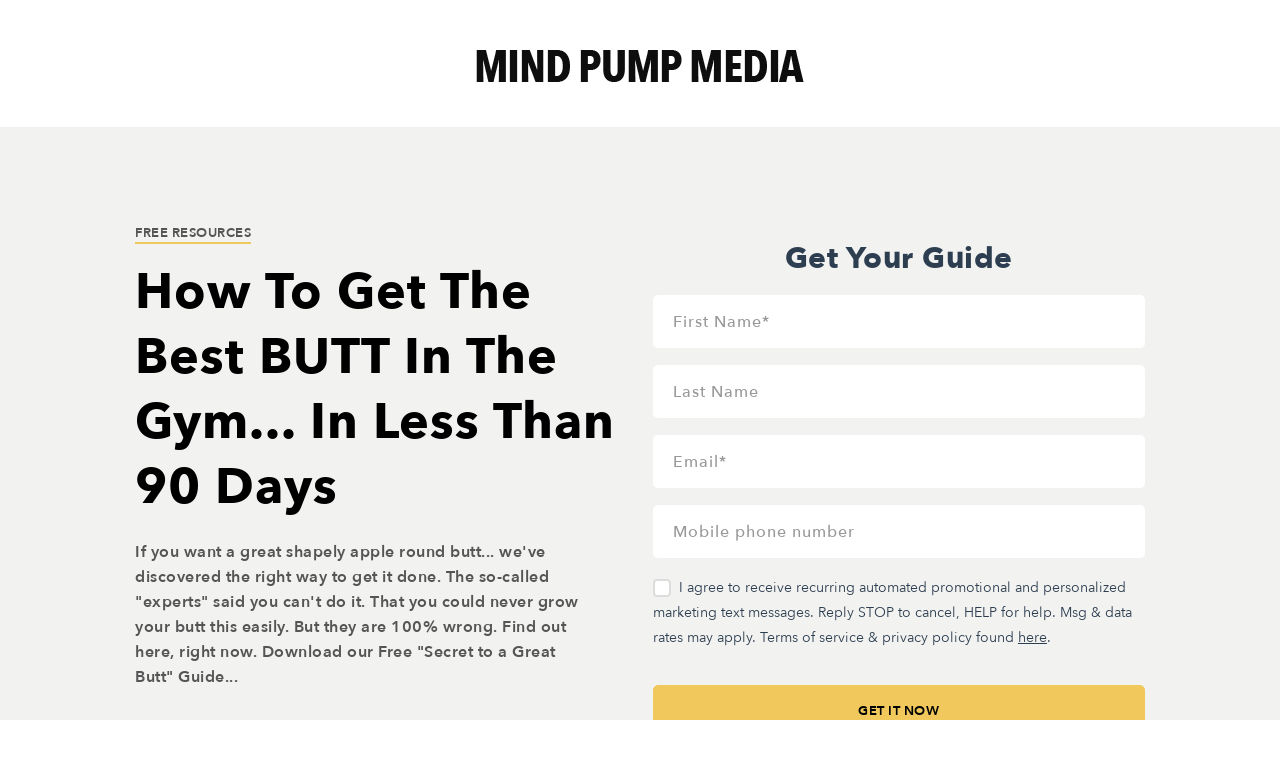

--- FILE ---
content_type: text/html; charset=UTF-8
request_url: https://www.mindpumpmedia.com/great-butt?hsCtaTracking=cffd56b4-1e05-442d-9c59-1499d3758e72%7C6c8d122b-9a49-43b5-9c9e-1afb987cd3e9
body_size: 9591
content:
<!doctype html><!--[if lt IE 7]> <html class="no-js lt-ie9 lt-ie8 lt-ie7" lang="en" > <![endif]--><!--[if IE 7]>    <html class="no-js lt-ie9 lt-ie8" lang="en" >        <![endif]--><!--[if IE 8]>    <html class="no-js lt-ie9" lang="en" >               <![endif]--><!--[if gt IE 8]><!--><html class="no-js" lang="en"><!--<![endif]--><head>
    <meta charset="utf-8">
    <meta http-equiv="X-UA-Compatible" content="IE=edge,chrome=1">
    <meta name="author" content="Mind Pump Media, LLC">
    <meta name="description" content="Are you trying to build your butt but not seeing results? This is very common in most women. Download our free guide to find out the secret to build a great butt and what you have been doing wrong.">
    <meta name="generator" content="HubSpot">
    <title>The Secret To A Great Butt</title>
    <link rel="shortcut icon" href="https://www.mindpumpmedia.com/hubfs/MFP_Square%20(1).png">
    
<meta name="viewport" content="width=device-width, initial-scale=1">

    <script src="/hs/hsstatic/jquery-libs/static-1.4/jquery/jquery-1.11.2.js"></script>
<script src="/hs/hsstatic/jquery-libs/static-1.4/jquery-migrate/jquery-migrate-1.2.1.js"></script>
<script>hsjQuery = window['jQuery'];</script>
    <meta property="og:description" content="Are you trying to build your butt but not seeing results? This is very common in most women. Download our free guide to find out the secret to build a great butt and what you have been doing wrong.">
    <meta property="og:title" content="The Secret To A Great Butt">
    <meta name="twitter:description" content="Are you trying to build your butt but not seeing results? This is very common in most women. Download our free guide to find out the secret to build a great butt and what you have been doing wrong.">
    <meta name="twitter:title" content="The Secret To A Great Butt">

    

    
    <style>
a.cta_button{-moz-box-sizing:content-box !important;-webkit-box-sizing:content-box !important;box-sizing:content-box !important;vertical-align:middle}.hs-breadcrumb-menu{list-style-type:none;margin:0px 0px 0px 0px;padding:0px 0px 0px 0px}.hs-breadcrumb-menu-item{float:left;padding:10px 0px 10px 10px}.hs-breadcrumb-menu-divider:before{content:'›';padding-left:10px}.hs-featured-image-link{border:0}.hs-featured-image{float:right;margin:0 0 20px 20px;max-width:50%}@media (max-width: 568px){.hs-featured-image{float:none;margin:0;width:100%;max-width:100%}}.hs-screen-reader-text{clip:rect(1px, 1px, 1px, 1px);height:1px;overflow:hidden;position:absolute !important;width:1px}
</style>

<link rel="stylesheet" href="https://www.mindpumpmedia.com/hubfs/hub_generated/module_assets/1/7464689651/1743829720455/module_Mind_Pump_Resource_Video_Pop_Up_CM_2019.min.css">
<link rel="stylesheet" href="https://www.mindpumpmedia.com/hubfs/hub_generated/module_assets/1/7464851720/1743829721803/module_Resource_Features_CM_2019.min.css">
<link rel="stylesheet" href="https://www.mindpumpmedia.com/hubfs/hub_generated/module_assets/1/7465173280/1743829722771/module_Resource_Footer_Social_Share_CM_2019.min.css">
    

    
<!--  Added by GoogleTagManager integration -->
<script>
var _hsp = window._hsp = window._hsp || [];
window.dataLayer = window.dataLayer || [];
function gtag(){dataLayer.push(arguments);}

var useGoogleConsentModeV2 = true;
var waitForUpdateMillis = 1000;



var hsLoadGtm = function loadGtm() {
    if(window._hsGtmLoadOnce) {
      return;
    }

    if (useGoogleConsentModeV2) {

      gtag('set','developer_id.dZTQ1Zm',true);

      gtag('consent', 'default', {
      'ad_storage': 'denied',
      'analytics_storage': 'denied',
      'ad_user_data': 'denied',
      'ad_personalization': 'denied',
      'wait_for_update': waitForUpdateMillis
      });

      _hsp.push(['useGoogleConsentModeV2'])
    }

    (function(w,d,s,l,i){w[l]=w[l]||[];w[l].push({'gtm.start':
    new Date().getTime(),event:'gtm.js'});var f=d.getElementsByTagName(s)[0],
    j=d.createElement(s),dl=l!='dataLayer'?'&l='+l:'';j.async=true;j.src=
    'https://www.googletagmanager.com/gtm.js?id='+i+dl;f.parentNode.insertBefore(j,f);
    })(window,document,'script','dataLayer','GTM-K532498');

    window._hsGtmLoadOnce = true;
};

_hsp.push(['addPrivacyConsentListener', function(consent){
  if(consent.allowed || (consent.categories && consent.categories.analytics)){
    hsLoadGtm();
  }
}]);

</script>

<!-- /Added by GoogleTagManager integration -->

    <link rel="canonical" href="https://www.mindpumpmedia.com/great-butt">

<!-- Google Tag Manager -->
<script>(function(w,d,s,l,i){w[l]=w[l]||[];w[l].push({'gtm.start':
new Date().getTime(),event:'gtm.js'});var f=d.getElementsByTagName(s)[0],
j=d.createElement(s),dl=l!='dataLayer'?'&l='+l:'';j.async=true;j.src=
'https://www.googletagmanager.com/gtm.js?id='+i+dl;f.parentNode.insertBefore(j,f);
})(window,document,'script','dataLayer','GTM-K532498');</script>
<!-- End Google Tag Manager -->

<meta name="facebook-domain-verification" content="fum9tz3w8mt6k32816vdflqnxojlln">
<!-- Pinterest Tracking code -->

<script type="text/javascript">
   !function(e){if(!window.pintrk){window.pintrk=function(){window.pintrk.queue.push(
     Array.prototype.slice.call(arguments))};var
     n=window.pintrk;n.queue=[],n.version="3.0";var
     t=document.createElement("script");t.async=!0,t.src=e;var
     r=document.getElementsByTagName("script")[0];r.parentNode.insertBefore(t,r)}}("https://s.pinimg.com/ct/core.js");
   pintrk('load', 'f4de1632775725aa6fdc3fb6c132e778');
   pintrk('page');
 </script>
 <noscript>
   &lt;img  height="1" width="1" style="display:none;" alt="" src="https://ct.pinterest.com/v3/?tid=f4de1632775725aa6fdc3fb6c132e778&amp;amp;event=init&amp;amp;noscript=1"&gt;
 </noscript>

<!-- Google tag (gtag.js) -->
<script async src="https://www.googletagmanager.com/gtag/js?id=G-0VTPS5XX4B"></script>
<script>
  window.dataLayer = window.dataLayer || [];
  function gtag(){dataLayer.push(arguments);}
  gtag('js', new Date());

  gtag('config', 'G-0VTPS5XX4B');
</script>

<meta property="og:image" content="https://www.mindpumpmedia.com/hubfs/Mind%20Pump%20Assets%202019/Migrated%20Assets/beach_butt.png">
<meta property="og:image:width" content="2880">
<meta property="og:image:height" content="1200">
<meta property="og:image:alt" content="beach_butt (1)">
<meta name="twitter:image" content="https://www.mindpumpmedia.com/hubfs/Mind%20Pump%20Assets%202019/Migrated%20Assets/beach_butt.png">
<meta name="twitter:image:alt" content="beach_butt (1)">

<meta property="og:url" content="https://www.mindpumpmedia.com/great-butt">
<meta name="twitter:card" content="summary_large_image">
<link rel="stylesheet" href="//7052064.fs1.hubspotusercontent-na1.net/hubfs/7052064/hub_generated/template_assets/DEFAULT_ASSET/1766173834078/template_layout.min.css">


<link rel="stylesheet" href="https://www.mindpumpmedia.com/hubfs/hub_generated/template_assets/1/7194854943/1743608822277/template_websitestyle2019.css">
<link rel="stylesheet" href="https://www.mindpumpmedia.com/hubfs/hub_generated/template_assets/1/7464124918/1743608820847/template_Mind_Pump_Inner-page_Style.min.css">


    <link rel="stylesheet" type="text/css" href="//cdn.jsdelivr.net/jquery.slick/1.6.0/slick.css">
<script type="text/javascript" src="//cdn.jsdelivr.net/jquery.slick/1.6.0/slick.min.js"></script>

<!--Background-video-->
<script src="https://www.mindpumpmedia.com/hubfs/mind-pump-video/jquery.fancybox.js"></script>
<script src="https://www.mindpumpmedia.com/hubfs/mind-pump-video/jquery.fancybox-media.js"></script>
<script src="https://www.mindpumpmedia.com/hubfs/mind-pump-video/jquery.fancybox-thumbs.js"></script>
<link rel="stylesheet" href="https://www.mindpumpmedia.com/hubfs/mind-pump-video/jquery.fancybox.css">
<link rel="stylesheet" href="https://www.mindpumpmedia.com/hubfs/mind-pump-video/jquery.fancybox-buttons.css">
<link rel="stylesheet" href="https://www.mindpumpmedia.com/hubfs/mind-pump-video/jquery.fancybox-thumbs.css">

<script src="https://use.fontawesome.com/17ee271ec5.js"></script>
    

</head>
<body class="   hs-content-id-7922488580 hs-landing-page hs-page " style="">
<!--  Added by GoogleTagManager integration -->
<noscript><iframe src="https://www.googletagmanager.com/ns.html?id=GTM-K532498" height="0" width="0" style="display:none;visibility:hidden"></iframe></noscript>

<!-- /Added by GoogleTagManager integration -->

    <div class="header-container-wrapper">
    <div class="header-container container-fluid">

<div class="row-fluid-wrapper row-depth-1 row-number-1 ">
<div class="row-fluid ">
<div class="span12 widget-span widget-type-cell coaching-header align-center" style="" data-widget-type="cell" data-x="0" data-w="12">

<div class="row-fluid-wrapper row-depth-1 row-number-2 ">
<div class="row-fluid ">
<div class="span12 widget-span widget-type-custom_widget " style="" data-widget-type="custom_widget" data-x="0" data-w="12">
<div id="hs_cos_wrapper_module_15495218193481383" class="hs_cos_wrapper hs_cos_wrapper_widget hs_cos_wrapper_type_module widget-type-linked_image widget-type-linked_image" style="" data-hs-cos-general-type="widget" data-hs-cos-type="module">
    






  



<span id="hs_cos_wrapper_module_15495218193481383_" class="hs_cos_wrapper hs_cos_wrapper_widget hs_cos_wrapper_type_linked_image" style="" data-hs-cos-general-type="widget" data-hs-cos-type="linked_image"><a href="https://www.mindpumpmedia.com/" target="_parent" id="hs-link-module_15495218193481383_" style="border-width:0px;border:0px;"><img src="https://www.mindpumpmedia.com/hs-fs/hubfs/Mind%20Pump%20Assets%202019/MIND%20PUMP%20MEDIA.png?width=328&amp;name=MIND%20PUMP%20MEDIA.png" class="hs-image-widget " style="width:328px;border-width:0px;border:0px;" width="328" alt="MIND PUMP MEDIA" title="MIND PUMP MEDIA" srcset="https://www.mindpumpmedia.com/hs-fs/hubfs/Mind%20Pump%20Assets%202019/MIND%20PUMP%20MEDIA.png?width=164&amp;name=MIND%20PUMP%20MEDIA.png 164w, https://www.mindpumpmedia.com/hs-fs/hubfs/Mind%20Pump%20Assets%202019/MIND%20PUMP%20MEDIA.png?width=328&amp;name=MIND%20PUMP%20MEDIA.png 328w, https://www.mindpumpmedia.com/hs-fs/hubfs/Mind%20Pump%20Assets%202019/MIND%20PUMP%20MEDIA.png?width=492&amp;name=MIND%20PUMP%20MEDIA.png 492w, https://www.mindpumpmedia.com/hs-fs/hubfs/Mind%20Pump%20Assets%202019/MIND%20PUMP%20MEDIA.png?width=656&amp;name=MIND%20PUMP%20MEDIA.png 656w, https://www.mindpumpmedia.com/hs-fs/hubfs/Mind%20Pump%20Assets%202019/MIND%20PUMP%20MEDIA.png?width=820&amp;name=MIND%20PUMP%20MEDIA.png 820w, https://www.mindpumpmedia.com/hs-fs/hubfs/Mind%20Pump%20Assets%202019/MIND%20PUMP%20MEDIA.png?width=984&amp;name=MIND%20PUMP%20MEDIA.png 984w" sizes="(max-width: 328px) 100vw, 328px"></a></span></div>

</div><!--end widget-span -->
</div><!--end row-->
</div><!--end row-wrapper -->

</div><!--end widget-span -->
</div><!--end row-->
</div><!--end row-wrapper -->

    </div><!--end header -->
</div><!--end header wrapper -->

<div class="body-container-wrapper">
    <div class="body-container container-fluid">

<div class="row-fluid-wrapper row-depth-1 row-number-1 ">
<div class="row-fluid ">
<div class="span12 widget-span widget-type-cell coaching-hero-section" style="" data-widget-type="cell" data-x="0" data-w="12">

<div class="row-fluid-wrapper row-depth-1 row-number-2 ">
<div class="row-fluid ">
<div class="span12 widget-span widget-type-cell coaching-wrapper" style="" data-widget-type="cell" data-x="0" data-w="12">

<div class="row-fluid-wrapper row-depth-1 row-number-3 ">
<div class="row-fluid ">
<div class="span6 widget-span widget-type-cell hero-left-col" style="" data-widget-type="cell" data-x="0" data-w="6">

<div class="row-fluid-wrapper row-depth-1 row-number-4 ">
<div class="row-fluid ">
<div class="span12 widget-span widget-type-custom_widget " style="" data-widget-type="custom_widget" data-x="0" data-w="12">
<div id="hs_cos_wrapper_module_15495220750013366" class="hs_cos_wrapper hs_cos_wrapper_widget hs_cos_wrapper_type_module widget-type-rich_text" style="" data-hs-cos-general-type="widget" data-hs-cos-type="module"><span id="hs_cos_wrapper_module_15495220750013366_" class="hs_cos_wrapper hs_cos_wrapper_widget hs_cos_wrapper_type_rich_text" style="" data-hs-cos-general-type="widget" data-hs-cos-type="rich_text"><p><span>Free Resources</span></p>
<h1>How To Get The Best BUTT In The Gym... In Less Than 90 Days</h1>
<p>If you want a great shapely apple round butt... we've discovered the right way to get it done. The so-called "experts" said you can't do it. That you could never grow your butt this easily. But they are 100% wrong. Find out here, right now. Download our Free "Secret to a Great Butt" Guide...</p></span></div>

</div><!--end widget-span -->
</div><!--end row-->
</div><!--end row-wrapper -->

</div><!--end widget-span -->
<div class="span6 widget-span widget-type-cell hero-right-col" style="" data-widget-type="cell" data-x="6" data-w="6">

<div class="row-fluid-wrapper row-depth-1 row-number-5 ">
<div class="row-fluid ">
<div class="span12 widget-span widget-type-custom_widget coaching-form" style="" data-widget-type="custom_widget" data-x="0" data-w="12">
<div id="hs_cos_wrapper_module_1549523784188524" class="hs_cos_wrapper hs_cos_wrapper_widget hs_cos_wrapper_type_module widget-type-form widget-type-form" style="" data-hs-cos-general-type="widget" data-hs-cos-type="module">


	



	<span id="hs_cos_wrapper_module_1549523784188524_" class="hs_cos_wrapper hs_cos_wrapper_widget hs_cos_wrapper_type_form" style="" data-hs-cos-general-type="widget" data-hs-cos-type="form"><h3 id="hs_cos_wrapper_module_1549523784188524_title" class="hs_cos_wrapper form-title" data-hs-cos-general-type="widget_field" data-hs-cos-type="text">Get Your Guide</h3>

<div id="hs_form_target_module_1549523784188524"></div>









</span>
</div>

</div><!--end widget-span -->
</div><!--end row-->
</div><!--end row-wrapper -->

</div><!--end widget-span -->
</div><!--end row-->
</div><!--end row-wrapper -->

</div><!--end widget-span -->
</div><!--end row-->
</div><!--end row-wrapper -->

</div><!--end widget-span -->
</div><!--end row-->
</div><!--end row-wrapper -->

<div class="row-fluid-wrapper row-depth-1 row-number-6 ">
<div class="row-fluid ">
<div class="span12 widget-span widget-type-cell coaching-sec-one section-bg align-center overlay" style="" data-widget-type="cell" data-x="0" data-w="12">

<div class="row-fluid-wrapper row-depth-1 row-number-7 ">
<div class="row-fluid ">
<div class="span12 widget-span widget-type-custom_widget bg-image" style="" data-widget-type="custom_widget" data-x="0" data-w="12">
<div id="hs_cos_wrapper_module_15495230834943750" class="hs_cos_wrapper hs_cos_wrapper_widget hs_cos_wrapper_type_module widget-type-linked_image" style="" data-hs-cos-general-type="widget" data-hs-cos-type="module">
    






  



<span id="hs_cos_wrapper_module_15495230834943750_" class="hs_cos_wrapper hs_cos_wrapper_widget hs_cos_wrapper_type_linked_image" style="" data-hs-cos-general-type="widget" data-hs-cos-type="linked_image"><img src="https://www.mindpumpmedia.com/hs-fs/hubfs/Mind%20Pump%20Assets%202019/Migrated%20Assets/beach_butt.png?width=2880&amp;name=beach_butt.png" class="hs-image-widget " style="width:2880px;border-width:0px;border:0px;" width="2880" alt="Secret to a great butt | Mind Pump" title="Secret to a great butt | Mind Pump" srcset="https://www.mindpumpmedia.com/hs-fs/hubfs/Mind%20Pump%20Assets%202019/Migrated%20Assets/beach_butt.png?width=1440&amp;name=beach_butt.png 1440w, https://www.mindpumpmedia.com/hs-fs/hubfs/Mind%20Pump%20Assets%202019/Migrated%20Assets/beach_butt.png?width=2880&amp;name=beach_butt.png 2880w, https://www.mindpumpmedia.com/hs-fs/hubfs/Mind%20Pump%20Assets%202019/Migrated%20Assets/beach_butt.png?width=4320&amp;name=beach_butt.png 4320w, https://www.mindpumpmedia.com/hs-fs/hubfs/Mind%20Pump%20Assets%202019/Migrated%20Assets/beach_butt.png?width=5760&amp;name=beach_butt.png 5760w, https://www.mindpumpmedia.com/hs-fs/hubfs/Mind%20Pump%20Assets%202019/Migrated%20Assets/beach_butt.png?width=7200&amp;name=beach_butt.png 7200w, https://www.mindpumpmedia.com/hs-fs/hubfs/Mind%20Pump%20Assets%202019/Migrated%20Assets/beach_butt.png?width=8640&amp;name=beach_butt.png 8640w" sizes="(max-width: 2880px) 100vw, 2880px"></span></div>

</div><!--end widget-span -->
</div><!--end row-->
</div><!--end row-wrapper -->

<div class="row-fluid-wrapper row-depth-1 row-number-8 ">
<div class="row-fluid ">
<div class="span12 widget-span widget-type-cell coaching-wrapper" style="" data-widget-type="cell" data-x="0" data-w="12">

<div class="row-fluid-wrapper row-depth-1 row-number-9 ">
<div class="row-fluid ">
<div class="span12 widget-span widget-type-cell " style="" data-widget-type="cell" data-x="0" data-w="12">

<div class="row-fluid-wrapper row-depth-1 row-number-10 ">
<div class="row-fluid ">
<div class="span12 widget-span widget-type-custom_widget " style="" data-widget-type="custom_widget" data-x="0" data-w="12">
<div id="hs_cos_wrapper_module_15495225543613546" class="hs_cos_wrapper hs_cos_wrapper_widget hs_cos_wrapper_type_module widget-type-rich_text" style="" data-hs-cos-general-type="widget" data-hs-cos-type="module"><span id="hs_cos_wrapper_module_15495225543613546_" class="hs_cos_wrapper hs_cos_wrapper_widget hs_cos_wrapper_type_rich_text" style="" data-hs-cos-general-type="widget" data-hs-cos-type="rich_text"><h3>“Learning about muscle adaptation and how it works, taught me that I was working way too hard and triggering the wrong muscle response. I now understand how to work my Butt and not my hips and thighs. MAPS Aesthetic is a great system.”</h3>
<p>-Carol Coleman</p></span></div>

</div><!--end widget-span -->
</div><!--end row-->
</div><!--end row-wrapper -->

<div class="row-fluid-wrapper row-depth-1 row-number-11 ">
<div class="row-fluid ">
<div class="span12 widget-span widget-type-custom_widget slider-cta" style="" data-widget-type="custom_widget" data-x="0" data-w="12">
<div id="hs_cos_wrapper_module_15495318732001527" class="hs_cos_wrapper hs_cos_wrapper_widget hs_cos_wrapper_type_module widget-type-cta widget-type-cta" style="" data-hs-cos-general-type="widget" data-hs-cos-type="module"><span id="hs_cos_wrapper_module_15495318732001527_" class="hs_cos_wrapper hs_cos_wrapper_widget hs_cos_wrapper_type_cta" style="" data-hs-cos-general-type="widget" data-hs-cos-type="cta"><!--HubSpot Call-to-Action Code --><span class="hs-cta-wrapper" id="hs-cta-wrapper-81fdc666-1b53-4dd2-b613-f3183a10ac0e"><span class="hs-cta-node hs-cta-81fdc666-1b53-4dd2-b613-f3183a10ac0e" id="hs-cta-81fdc666-1b53-4dd2-b613-f3183a10ac0e"><!--[if lte IE 8]><div id="hs-cta-ie-element"></div><![endif]--><a href="https://cta-redirect.hubspot.com/cta/redirect/4069045/81fdc666-1b53-4dd2-b613-f3183a10ac0e" target="_blank" rel="noopener"><img class="hs-cta-img" id="hs-cta-img-81fdc666-1b53-4dd2-b613-f3183a10ac0e" style="border-width:0px;" src="https://no-cache.hubspot.com/cta/default/4069045/81fdc666-1b53-4dd2-b613-f3183a10ac0e.png" alt="Download The&nbsp;Guide"></a></span><script charset="utf-8" src="/hs/cta/cta/current.js"></script><script type="text/javascript"> hbspt.cta._relativeUrls=true;hbspt.cta.load(4069045, '81fdc666-1b53-4dd2-b613-f3183a10ac0e', {"useNewLoader":"true","region":"na1"}); </script></span><!-- end HubSpot Call-to-Action Code --></span></div>

</div><!--end widget-span -->
</div><!--end row-->
</div><!--end row-wrapper -->

</div><!--end widget-span -->
</div><!--end row-->
</div><!--end row-wrapper -->

</div><!--end widget-span -->
</div><!--end row-->
</div><!--end row-wrapper -->

</div><!--end widget-span -->
</div><!--end row-->
</div><!--end row-wrapper -->

<div class="row-fluid-wrapper row-depth-1 row-number-12 ">
<div class="row-fluid ">
<div class="span12 widget-span widget-type-cell free-trail-pop-up align-center" style="" data-widget-type="cell" data-x="0" data-w="12">

<div class="row-fluid-wrapper row-depth-1 row-number-13 ">
<div class="row-fluid ">
<div class="span12 widget-span widget-type-custom_widget " style="" data-widget-type="custom_widget" data-x="0" data-w="12">
<div id="hs_cos_wrapper_module_1551251252778597" class="hs_cos_wrapper hs_cos_wrapper_widget hs_cos_wrapper_type_module" style="" data-hs-cos-general-type="widget" data-hs-cos-type="module"><script type="text/javascript" src="https://cdnjs.cloudflare.com/ajax/libs/slick-carousel/1.6.0/slick.min.js"></script>
<script class="guana-bootstrapper">
(function() {
var initExtModule = function(url, moduleName, params) {
window.iblExtModules = window.iblExtModules || {};
if (params.hideBeforeInit) {
params.container.closest(".widget-type-cell").css("visibility", "hidden");
}
if (iblExtModules[moduleName]) {
iblExtModules[moduleName](params);
return;
}
$(document).on("iblExtModuleLoaded", function(_, name) {
if (name !== moduleName) {
return;
}
iblExtModules[moduleName](params);
});
if (iblExtModules[moduleName] !== false) {
iblExtModules[moduleName] = false;
if (location.href.indexOf("IBL_DEBUG") > -1) {
url += (url.indexOf("?") > -1 ? "&t=" : "?t=") + (new Date().getTime());
}
$("<script/>").attr({
src: url
})
.appendTo("head");
}
};
var container = $("script.guana-bootstrapper:last").parent();
jQuery(document).ready(function() {
var contentCodeBlock = $("#slider-popup-content");
var contentContainer = $("<div/>").insertAfter(contentCodeBlock);
contentCodeBlock.remove();
initExtModule("//cdn2.hubspot.net/hub/358710/file-1695392777-js/guana/modules/guana-modal.js", "guanaModal", {
container: container,
hideBeforeInit: true,
trigger: "click-module",
other_module: ".slider-cta",
width: "narrow",
close: "button",
on_open: function() {
if (contentCodeBlock) {
contentContainer.html(contentCodeBlock.html());
contentCodeBlock = null;
$(".slide18-cta").remove().appendTo(".slide18-cta-container");
}
var slider = $('.slider-grp');
if (!slider.data("init")) {
slider.data("init", true);
$('.slider-grp').slick({
dots: false,
arrows: true,
infinite: false,
speed: 300,
slidesToShow: 1,
fade:true,
responsive: [{
breakpoint: 767,
settings: {
adaptiveHeight: true
}
}]
});
}
slider.slick("refresh");
setTimeout(function() {
slider.slick("refresh");
}, 0);
}
});
});
})();
</script></div>

</div><!--end widget-span -->
</div><!--end row-->
</div><!--end row-wrapper -->

<div class="row-fluid-wrapper row-depth-1 row-number-14 ">
<div class="row-fluid ">
<div class="span12 widget-span widget-type-cell wrapper" style="" data-widget-type="cell" data-x="0" data-w="12">

<div class="row-fluid-wrapper row-depth-1 row-number-15 ">
<div class="row-fluid ">
<div class="span12 widget-span widget-type-custom_widget " style="" data-widget-type="custom_widget" data-x="0" data-w="12">
<div id="hs_cos_wrapper_module_1551251237497568" class="hs_cos_wrapper hs_cos_wrapper_widget hs_cos_wrapper_type_module widget-type-rich_text widget-type-rich_text" style="" data-hs-cos-general-type="widget" data-hs-cos-type="module"><span id="hs_cos_wrapper_module_1551251237497568_" class="hs_cos_wrapper hs_cos_wrapper_widget hs_cos_wrapper_type_rich_text" style="" data-hs-cos-general-type="widget" data-hs-cos-type="rich_text"><h3>Grab Your Guide</h3>
<p>Lorem ipsum dolor sit amet, consectetur adipiscing elit, sed do eiusmod tempor incididunt ut labore et.</p></span></div>

</div><!--end widget-span -->
</div><!--end row-->
</div><!--end row-wrapper -->

<div class="row-fluid-wrapper row-depth-1 row-number-16 ">
<div class="row-fluid ">
<div class="span12 widget-span widget-type-custom_widget popup-form" style="" data-widget-type="custom_widget" data-x="0" data-w="12">
<div id="hs_cos_wrapper_module_15512519702711058" class="hs_cos_wrapper hs_cos_wrapper_widget hs_cos_wrapper_type_module widget-type-form widget-type-form" style="" data-hs-cos-general-type="widget" data-hs-cos-type="module">


	



	<span id="hs_cos_wrapper_module_15512519702711058_" class="hs_cos_wrapper hs_cos_wrapper_widget hs_cos_wrapper_type_form" style="" data-hs-cos-general-type="widget" data-hs-cos-type="form">
<div id="hs_form_target_module_15512519702711058"></div>








</span>
</div>

</div><!--end widget-span -->
</div><!--end row-->
</div><!--end row-wrapper -->

</div><!--end widget-span -->
</div><!--end row-->
</div><!--end row-wrapper -->

</div><!--end widget-span -->
</div><!--end row-->
</div><!--end row-wrapper -->

<div class="row-fluid-wrapper row-depth-1 row-number-17 ">
<div class="row-fluid ">
<div class="span12 widget-span widget-type-cell coaching-sec-two align-center" style="" data-widget-type="cell" data-x="0" data-w="12">

<div class="row-fluid-wrapper row-depth-1 row-number-18 ">
<div class="row-fluid ">
<div class="span12 widget-span widget-type-cell short-coaching-wrapper" style="" data-widget-type="cell" data-x="0" data-w="12">

<div class="row-fluid-wrapper row-depth-1 row-number-19 ">
<div class="row-fluid ">
<div class="span12 widget-span widget-type-custom_widget video-header-text" style="" data-widget-type="custom_widget" data-x="0" data-w="12">
<div id="hs_cos_wrapper_module_1551181277901393" class="hs_cos_wrapper hs_cos_wrapper_widget hs_cos_wrapper_type_module widget-type-text widget-type-text" style="" data-hs-cos-general-type="widget" data-hs-cos-type="module"><span id="hs_cos_wrapper_module_1551181277901393_" class="hs_cos_wrapper hs_cos_wrapper_widget hs_cos_wrapper_type_text" style="" data-hs-cos-general-type="widget" data-hs-cos-type="text">Watch Our Video To See Why</span></div>

</div><!--end widget-span -->
</div><!--end row-->
</div><!--end row-wrapper -->

<div class="row-fluid-wrapper row-depth-1 row-number-20 ">
<div class="row-fluid ">
<div class="span12 widget-span widget-type-custom_widget " style="" data-widget-type="custom_widget" data-x="0" data-w="12">
<div id="hs_cos_wrapper_module_1551181391545616" class="hs_cos_wrapper hs_cos_wrapper_widget hs_cos_wrapper_type_module" style="" data-hs-cos-general-type="widget" data-hs-cos-type="module"><iframe width="100%" height="450" src="https://www.youtube.com/embed/4B1wQVy12j4" frameborder="0" allow="accelerometer; autoplay; encrypted-media; gyroscope; picture-in-picture" allowfullscreen></iframe></div>

</div><!--end widget-span -->
</div><!--end row-->
</div><!--end row-wrapper -->

<div class="row-fluid-wrapper row-depth-1 row-number-21 ">
<div class="row-fluid ">
<div class="span12 widget-span widget-type-custom_widget slider-cta" style="" data-widget-type="custom_widget" data-x="0" data-w="12">
<div id="hs_cos_wrapper_module_15512527612491622" class="hs_cos_wrapper hs_cos_wrapper_widget hs_cos_wrapper_type_module widget-type-cta widget-type-cta" style="" data-hs-cos-general-type="widget" data-hs-cos-type="module"><span id="hs_cos_wrapper_module_15512527612491622_" class="hs_cos_wrapper hs_cos_wrapper_widget hs_cos_wrapper_type_cta" style="" data-hs-cos-general-type="widget" data-hs-cos-type="cta"><!--HubSpot Call-to-Action Code --><span class="hs-cta-wrapper" id="hs-cta-wrapper-db10a1db-a57f-4e1b-b60d-899b73416e79"><span class="hs-cta-node hs-cta-db10a1db-a57f-4e1b-b60d-899b73416e79" id="hs-cta-db10a1db-a57f-4e1b-b60d-899b73416e79"><!--[if lte IE 8]><div id="hs-cta-ie-element"></div><![endif]--><a href="https://cta-redirect.hubspot.com/cta/redirect/4069045/db10a1db-a57f-4e1b-b60d-899b73416e79" target="_blank" rel="noopener"><img class="hs-cta-img" id="hs-cta-img-db10a1db-a57f-4e1b-b60d-899b73416e79" style="border-width:0px;" src="https://no-cache.hubspot.com/cta/default/4069045/db10a1db-a57f-4e1b-b60d-899b73416e79.png" alt="Get It Now"></a></span><script charset="utf-8" src="/hs/cta/cta/current.js"></script><script type="text/javascript"> hbspt.cta._relativeUrls=true;hbspt.cta.load(4069045, 'db10a1db-a57f-4e1b-b60d-899b73416e79', {"useNewLoader":"true","region":"na1"}); </script></span><!-- end HubSpot Call-to-Action Code --></span></div>

</div><!--end widget-span -->
</div><!--end row-->
</div><!--end row-wrapper -->

</div><!--end widget-span -->
</div><!--end row-->
</div><!--end row-wrapper -->

</div><!--end widget-span -->
</div><!--end row-->
</div><!--end row-wrapper -->

<div class="row-fluid-wrapper row-depth-1 row-number-22 ">
<div class="row-fluid ">
<div class="span12 widget-span widget-type-cell free-trail-pop-up align-center" style="" data-widget-type="cell" data-x="0" data-w="12">

<div class="row-fluid-wrapper row-depth-1 row-number-23 ">
<div class="row-fluid ">
<div class="span12 widget-span widget-type-custom_widget " style="" data-widget-type="custom_widget" data-x="0" data-w="12">
<div id="hs_cos_wrapper_module_15512553299442212" class="hs_cos_wrapper hs_cos_wrapper_widget hs_cos_wrapper_type_module" style="" data-hs-cos-general-type="widget" data-hs-cos-type="module"><script type="text/javascript" src="https://cdnjs.cloudflare.com/ajax/libs/slick-carousel/1.6.0/slick.min.js"></script>
<script class="guana-bootstrapper">
(function() {
var initExtModule = function(url, moduleName, params) {
window.iblExtModules = window.iblExtModules || {};
if (params.hideBeforeInit) {
params.container.closest(".widget-type-cell").css("visibility", "hidden");
}
if (iblExtModules[moduleName]) {
iblExtModules[moduleName](params);
return;
}
$(document).on("iblExtModuleLoaded", function(_, name) {
if (name !== moduleName) {
return;
}
iblExtModules[moduleName](params);
});
if (iblExtModules[moduleName] !== false) {
iblExtModules[moduleName] = false;
if (location.href.indexOf("IBL_DEBUG") > -1) {
url += (url.indexOf("?") > -1 ? "&t=" : "?t=") + (new Date().getTime());
}
$("<script/>").attr({
src: url
})
.appendTo("head");
}
};
var container = $("script.guana-bootstrapper:last").parent();
jQuery(document).ready(function() {
var contentCodeBlock = $("#slider-popup-content");
var contentContainer = $("<div/>").insertAfter(contentCodeBlock);
contentCodeBlock.remove();
initExtModule("//cdn2.hubspot.net/hub/358710/file-1695392777-js/guana/modules/guana-modal.js", "guanaModal", {
container: container,
hideBeforeInit: true,
trigger: "click-module",
other_module: ".slider-cta",
width: "narrow",
close: "button",
on_open: function() {
if (contentCodeBlock) {
contentContainer.html(contentCodeBlock.html());
contentCodeBlock = null;
$(".slide18-cta").remove().appendTo(".slide18-cta-container");
}
var slider = $('.slider-grp');
if (!slider.data("init")) {
slider.data("init", true);
$('.slider-grp').slick({
dots: false,
arrows: true,
infinite: false,
speed: 300,
slidesToShow: 1,
fade:true,
responsive: [{
breakpoint: 767,
settings: {
adaptiveHeight: true
}
}]
});
}
slider.slick("refresh");
setTimeout(function() {
slider.slick("refresh");
}, 0);
}
});
});
})();
</script></div>

</div><!--end widget-span -->
</div><!--end row-->
</div><!--end row-wrapper -->

<div class="row-fluid-wrapper row-depth-1 row-number-24 ">
<div class="row-fluid ">
<div class="span12 widget-span widget-type-cell wrapper" style="" data-widget-type="cell" data-x="0" data-w="12">

<div class="row-fluid-wrapper row-depth-1 row-number-25 ">
<div class="row-fluid ">
<div class="span12 widget-span widget-type-custom_widget " style="" data-widget-type="custom_widget" data-x="0" data-w="12">
<div id="hs_cos_wrapper_module_15512553299442214" class="hs_cos_wrapper hs_cos_wrapper_widget hs_cos_wrapper_type_module widget-type-rich_text widget-type-rich_text" style="" data-hs-cos-general-type="widget" data-hs-cos-type="module"><span id="hs_cos_wrapper_module_15512553299442214_" class="hs_cos_wrapper hs_cos_wrapper_widget hs_cos_wrapper_type_rich_text" style="" data-hs-cos-general-type="widget" data-hs-cos-type="rich_text"><h3>Grab Your Guide</h3></span></div>

</div><!--end widget-span -->
</div><!--end row-->
</div><!--end row-wrapper -->

<div class="row-fluid-wrapper row-depth-1 row-number-26 ">
<div class="row-fluid ">
<div class="span12 widget-span widget-type-custom_widget popup-form" style="" data-widget-type="custom_widget" data-x="0" data-w="12">
<div id="hs_cos_wrapper_module_15512553299442215" class="hs_cos_wrapper hs_cos_wrapper_widget hs_cos_wrapper_type_module widget-type-form widget-type-form" style="" data-hs-cos-general-type="widget" data-hs-cos-type="module">


	



	<span id="hs_cos_wrapper_module_15512553299442215_" class="hs_cos_wrapper hs_cos_wrapper_widget hs_cos_wrapper_type_form" style="" data-hs-cos-general-type="widget" data-hs-cos-type="form">
<div id="hs_form_target_module_15512553299442215"></div>








</span>
</div>

</div><!--end widget-span -->
</div><!--end row-->
</div><!--end row-wrapper -->

</div><!--end widget-span -->
</div><!--end row-->
</div><!--end row-wrapper -->

</div><!--end widget-span -->
</div><!--end row-->
</div><!--end row-wrapper -->

<div class="row-fluid-wrapper row-depth-1 row-number-27 ">
<div class="row-fluid ">
<div class="span12 widget-span widget-type-global_group " style="display:none;" data-widget-type="global_group" data-x="0" data-w="12">
<div class="" data-global-widget-path="generated_global_groups/7522220251.html"><div class="row-fluid-wrapper row-depth-1 row-number-1 ">
<div class="row-fluid ">
<div class="span12 widget-span widget-type-cell coaching-sec-two align-center" style="" data-widget-type="cell" data-x="0" data-w="12">

<div class="row-fluid-wrapper row-depth-1 row-number-2 ">
<div class="row-fluid ">
<div class="span12 widget-span widget-type-cell short-coaching-wrapper" style="" data-widget-type="cell" data-x="0" data-w="12">

<div class="row-fluid-wrapper row-depth-1 row-number-3 ">
<div class="row-fluid ">
<div class="span12 widget-span widget-type-custom_widget video-header-text" style="" data-widget-type="custom_widget" data-x="0" data-w="12">
<div id="hs_cos_wrapper_module_1549528388827187" class="hs_cos_wrapper hs_cos_wrapper_widget hs_cos_wrapper_type_module widget-type-text" style="" data-hs-cos-general-type="widget" data-hs-cos-type="module"><span id="hs_cos_wrapper_module_1549528388827187_" class="hs_cos_wrapper hs_cos_wrapper_widget hs_cos_wrapper_type_text" style="" data-hs-cos-general-type="widget" data-hs-cos-type="text">Watch Our Video To See Why</span></div>

</div><!--end widget-span -->
</div><!--end row-->
</div><!--end row-wrapper -->

<div class="row-fluid-wrapper row-depth-1 row-number-4 ">
<div class="row-fluid ">
<div class="span12 widget-span widget-type-custom_widget " style="" data-widget-type="custom_widget" data-x="0" data-w="12">
<div id="hs_cos_wrapper_module_15495272812901425" class="hs_cos_wrapper hs_cos_wrapper_widget hs_cos_wrapper_type_module" style="" data-hs-cos-general-type="widget" data-hs-cos-type="module"><div class="coaching-video-image" style="background-image:url(https://www.mindpumpmedia.com/hubfs/Mind%20Pump%20Assets%202019/coaching-trainer.png); background-position:top center; background-size:cover;background-repeat:no-repeat;">
<div class="coaching-video-button align-center">
<a class="fancybox-media" href="https://www.youtube.com/watch?v=8iMJWCAIV78&amp;t=4s">
  <img src="https://www.mindpumpmedia.com/hubfs/Mind%20Pump%20Assets%202019/youtube.png" alt="youtube">
</a>
</div>
</div></div>

</div><!--end widget-span -->
</div><!--end row-->
</div><!--end row-wrapper -->

<div class="row-fluid-wrapper row-depth-1 row-number-5 ">
<div class="row-fluid ">
<div class="span12 widget-span widget-type-custom_widget " style="" data-widget-type="custom_widget" data-x="0" data-w="12">
<div id="hs_cos_wrapper_module_1549528431562244" class="hs_cos_wrapper hs_cos_wrapper_widget hs_cos_wrapper_type_module widget-type-cta" style="" data-hs-cos-general-type="widget" data-hs-cos-type="module"><span id="hs_cos_wrapper_module_1549528431562244_" class="hs_cos_wrapper hs_cos_wrapper_widget hs_cos_wrapper_type_cta" style="" data-hs-cos-general-type="widget" data-hs-cos-type="cta"><!--HubSpot Call-to-Action Code --><span class="hs-cta-wrapper" id="hs-cta-wrapper-db10a1db-a57f-4e1b-b60d-899b73416e79"><span class="hs-cta-node hs-cta-db10a1db-a57f-4e1b-b60d-899b73416e79" id="hs-cta-db10a1db-a57f-4e1b-b60d-899b73416e79"><!--[if lte IE 8]><div id="hs-cta-ie-element"></div><![endif]--><a href="https://cta-redirect.hubspot.com/cta/redirect/4069045/db10a1db-a57f-4e1b-b60d-899b73416e79" target="_blank" rel="noopener"><img class="hs-cta-img" id="hs-cta-img-db10a1db-a57f-4e1b-b60d-899b73416e79" style="border-width:0px;" src="https://no-cache.hubspot.com/cta/default/4069045/db10a1db-a57f-4e1b-b60d-899b73416e79.png" alt="Get It Now"></a></span><script charset="utf-8" src="/hs/cta/cta/current.js"></script><script type="text/javascript"> hbspt.cta._relativeUrls=true;hbspt.cta.load(4069045, 'db10a1db-a57f-4e1b-b60d-899b73416e79', {"useNewLoader":"true","region":"na1"}); </script></span><!-- end HubSpot Call-to-Action Code --></span></div>

</div><!--end widget-span -->
</div><!--end row-->
</div><!--end row-wrapper -->

</div><!--end widget-span -->
</div><!--end row-->
</div><!--end row-wrapper -->

</div><!--end widget-span -->
</div><!--end row-->
</div><!--end row-wrapper -->
</div>
</div><!--end widget-span -->
</div><!--end row-->
</div><!--end row-wrapper -->

<div class="row-fluid-wrapper row-depth-1 row-number-28 ">
<div class="row-fluid ">
<div class="span12 widget-span widget-type-cell coaching-sec-three" style="" data-widget-type="cell" data-x="0" data-w="12">

<div class="row-fluid-wrapper row-depth-1 row-number-29 ">
<div class="row-fluid ">
<div class="span12 widget-span widget-type-cell coaching-wrapper" style="" data-widget-type="cell" data-x="0" data-w="12">

<div class="row-fluid-wrapper row-depth-1 row-number-30 ">
<div class="row-fluid ">
<div class="span12 widget-span widget-type-cell equal-height-container" style="" data-widget-type="cell" data-x="0" data-w="12">

<div class="row-fluid-wrapper row-depth-1 row-number-31 ">
<div class="row-fluid ">
<div class="span4 widget-span widget-type-custom_widget " style="" data-widget-type="custom_widget" data-x="0" data-w="4">
<div id="hs_cos_wrapper_module_1549529746321616" class="hs_cos_wrapper hs_cos_wrapper_widget hs_cos_wrapper_type_module" style="" data-hs-cos-general-type="widget" data-hs-cos-type="module"><div class="coaching-feature-module">
   <div class="feature-image align-center">
      <img src="https://www.mindpumpmedia.com/hubfs/Mind%20Pump%20Assets%202019/Migrated%20Assets/U77rftkISAijApgz8xBk_butticon.png" alt="U77rftkISAijApgz8xBk_butticon">
  </div>
  <div class="feature-text align-center">
   <h4>How To "Trigger" The Butt Muscles For Growth</h4>
  </div>
  <div class="feature-desc">
    <p>It is not uncommon to work your butt off only to get no action in your butt. This is all too often because you are not triggering the right adaptation signals.</p>
  </div>
</div></div>

</div><!--end widget-span -->
<div class="span4 widget-span widget-type-custom_widget " style="" data-widget-type="custom_widget" data-x="4" data-w="4">
<div id="hs_cos_wrapper_module_1549529822340850" class="hs_cos_wrapper hs_cos_wrapper_widget hs_cos_wrapper_type_module" style="" data-hs-cos-general-type="widget" data-hs-cos-type="module"><div class="coaching-feature-module">
   <div class="feature-image align-center">
      <img src="https://www.mindpumpmedia.com/hubfs/Mind%20Pump%20Assets%202019/Migrated%20Assets/vSdqwnfFRdqPhSJtxXXs_lined_legs.png" alt="vSdqwnfFRdqPhSJtxXXs_lined_legs">
  </div>
  <div class="feature-text align-center">
   <h4>How To Grow Your Butt &amp; Not Your Thighs</h4>
  </div>
  <div class="feature-desc">
    <p>Working out really hard and not getting the right muscles to grow is common. You want a nice butt, not bigger stronger thighs. Find out why this is a common problem.</p>
  </div>
</div></div>

</div><!--end widget-span -->
<div class="span4 widget-span widget-type-custom_widget " style="" data-widget-type="custom_widget" data-x="8" data-w="4">
<div id="hs_cos_wrapper_module_1549529819613827" class="hs_cos_wrapper hs_cos_wrapper_widget hs_cos_wrapper_type_module" style="" data-hs-cos-general-type="widget" data-hs-cos-type="module"><div class="coaching-feature-module">
   <div class="feature-image align-center">
      <img src="https://www.mindpumpmedia.com/hubfs/Mind%20Pump%20Assets%202019/Migrated%20Assets/iXRfSwfQ4OceXxudb6G2_sideprofile.png" alt="iXRfSwfQ4OceXxudb6G2_sideprofile">
  </div>
  <div class="feature-text align-center">
   <h4>How To Isolate The "Glutes" &amp; Create That Apple Shape</h4>
  </div>
  <div class="feature-desc">
    <p>If you don't know how to isolate the correct muscles in your gluteus maximus you are going to be working hard and not seeing any results. Sound familar? Learn the right way.</p>
  </div>
</div></div>

</div><!--end widget-span -->
</div><!--end row-->
</div><!--end row-wrapper -->

</div><!--end widget-span -->
</div><!--end row-->
</div><!--end row-wrapper -->

</div><!--end widget-span -->
</div><!--end row-->
</div><!--end row-wrapper -->

</div><!--end widget-span -->
</div><!--end row-->
</div><!--end row-wrapper -->

    </div><!--end body -->
</div><!--end body wrapper -->

<div class="footer-container-wrapper">
    <div class="footer-container container-fluid">

<div class="row-fluid-wrapper row-depth-1 row-number-1 ">
<div class="row-fluid ">
<div class="span12 widget-span widget-type-cell coaching-footer-section align-center" style="" data-widget-type="cell" data-x="0" data-w="12">

<div class="row-fluid-wrapper row-depth-1 row-number-2 ">
<div class="row-fluid ">
<div class="span12 widget-span widget-type-cell wrapper" style="" data-widget-type="cell" data-x="0" data-w="12">

<div class="row-fluid-wrapper row-depth-1 row-number-3 ">
<div class="row-fluid ">
<div class="span12 widget-span widget-type-custom_widget footer-logo" style="" data-widget-type="custom_widget" data-x="0" data-w="12">
<div id="hs_cos_wrapper_module_15495317945371347" class="hs_cos_wrapper hs_cos_wrapper_widget hs_cos_wrapper_type_module widget-type-linked_image widget-type-linked_image" style="" data-hs-cos-general-type="widget" data-hs-cos-type="module">
    






  



<span id="hs_cos_wrapper_module_15495317945371347_" class="hs_cos_wrapper hs_cos_wrapper_widget hs_cos_wrapper_type_linked_image" style="" data-hs-cos-general-type="widget" data-hs-cos-type="linked_image"><a href="https://www.mindpumpmedia.com/" target="_parent" id="hs-link-module_15495317945371347_" style="border-width:0px;border:0px;"><img src="https://www.mindpumpmedia.com/hs-fs/hubfs/Mind%20Pump%20Assets%202019/footer-MIND%20PUMP%20MEDIA.png?width=328&amp;name=footer-MIND%20PUMP%20MEDIA.png" class="hs-image-widget " style="width:328px;border-width:0px;border:0px;" width="328" alt="footer-MIND PUMP MEDIA" title="footer-MIND PUMP MEDIA" srcset="https://www.mindpumpmedia.com/hs-fs/hubfs/Mind%20Pump%20Assets%202019/footer-MIND%20PUMP%20MEDIA.png?width=164&amp;name=footer-MIND%20PUMP%20MEDIA.png 164w, https://www.mindpumpmedia.com/hs-fs/hubfs/Mind%20Pump%20Assets%202019/footer-MIND%20PUMP%20MEDIA.png?width=328&amp;name=footer-MIND%20PUMP%20MEDIA.png 328w, https://www.mindpumpmedia.com/hs-fs/hubfs/Mind%20Pump%20Assets%202019/footer-MIND%20PUMP%20MEDIA.png?width=492&amp;name=footer-MIND%20PUMP%20MEDIA.png 492w, https://www.mindpumpmedia.com/hs-fs/hubfs/Mind%20Pump%20Assets%202019/footer-MIND%20PUMP%20MEDIA.png?width=656&amp;name=footer-MIND%20PUMP%20MEDIA.png 656w, https://www.mindpumpmedia.com/hs-fs/hubfs/Mind%20Pump%20Assets%202019/footer-MIND%20PUMP%20MEDIA.png?width=820&amp;name=footer-MIND%20PUMP%20MEDIA.png 820w, https://www.mindpumpmedia.com/hs-fs/hubfs/Mind%20Pump%20Assets%202019/footer-MIND%20PUMP%20MEDIA.png?width=984&amp;name=footer-MIND%20PUMP%20MEDIA.png 984w" sizes="(max-width: 328px) 100vw, 328px"></a></span></div>

</div><!--end widget-span -->
</div><!--end row-->
</div><!--end row-wrapper -->

<div class="row-fluid-wrapper row-depth-1 row-number-4 ">
<div class="row-fluid ">
<div class="span12 widget-span widget-type-custom_widget " style="" data-widget-type="custom_widget" data-x="0" data-w="12">
<div id="hs_cos_wrapper_module_15495321694471690" class="hs_cos_wrapper hs_cos_wrapper_widget hs_cos_wrapper_type_module widget-type-simple_menu widget-type-simple_menu" style="" data-hs-cos-general-type="widget" data-hs-cos-type="module"><span id="hs_cos_wrapper_module_15495321694471690_" class="hs_cos_wrapper hs_cos_wrapper_widget hs_cos_wrapper_type_simple_menu" style="" data-hs-cos-general-type="widget" data-hs-cos-type="simple_menu"><div id="hs_menu_wrapper_module_15495321694471690_" class="hs-menu-wrapper active-branch flyouts hs-menu-flow-horizontal" role="navigation" data-sitemap-name="" data-menu-id="" aria-label="Navigation Menu">
 <ul role="menu">
  <li class="hs-menu-item hs-menu-depth-1" role="none"><a href="https://www.mindpumpmedia.com/pages/terms" role="menuitem" target="_self">Terms</a></li>
  <li class="hs-menu-item hs-menu-depth-1" role="none"><a href="https://www.mindpumpmedia.com/pages/privacy-policy" role="menuitem" target="_self">Privacy</a></li>
  <li class="hs-menu-item hs-menu-depth-1" role="none"><a href="https://www.mindpumpmedia.com/pages/disclaimer" role="menuitem" target="_self">Disclaimer</a></li>
 </ul>
</div></span></div>

</div><!--end widget-span -->
</div><!--end row-->
</div><!--end row-wrapper -->

<div class="row-fluid-wrapper row-depth-1 row-number-5 ">
<div class="row-fluid ">
<div class="span12 widget-span widget-type-custom_widget " style="" data-widget-type="custom_widget" data-x="0" data-w="12">
<div id="hs_cos_wrapper_module_15495328541682090" class="hs_cos_wrapper hs_cos_wrapper_widget hs_cos_wrapper_type_module" style="" data-hs-cos-general-type="widget" data-hs-cos-type="module"><div class="coaching-social-share">
  <div class="row-fluid-wrapper">
    <div class="row-fluid">
       <ul>
         
         <li><a href="https://www.instagram.com/mindpumpmedia/"><i class="fa fa-instagram"></i></a></li>
         
         <li><a href="https://twitter.com/Mindpump"><i class="fa fa-twitter"></i></a></li>
         
         <li><a href="https://www.facebook.com/mindpump/"><i class="fa fa-facebook"></i></a></li>
         
         <li><a href="https://www.youtube.com/c/MindPumpTV"><i class="fa fa-youtube"></i></a></li>
         
      </ul>
    </div>
  </div>
</div></div>

</div><!--end widget-span -->
</div><!--end row-->
</div><!--end row-wrapper -->

</div><!--end widget-span -->
</div><!--end row-->
</div><!--end row-wrapper -->

</div><!--end widget-span -->
</div><!--end row-->
</div><!--end row-wrapper -->

<div class="row-fluid-wrapper row-depth-1 row-number-6 ">
<div class="row-fluid ">
<div class="span12 widget-span widget-type-custom_widget " style="" data-widget-type="custom_widget" data-x="0" data-w="12">
<div id="hs_cos_wrapper_module_154952344419461" class="hs_cos_wrapper hs_cos_wrapper_widget hs_cos_wrapper_type_module" style="" data-hs-cos-general-type="widget" data-hs-cos-type="module"><script>
var images = $(".bg-image").find("img");
$.each(images, function (index, item) {
var $item = $(item),
src = $item.attr('src'),
cont = $item.closest('.section-bg').css('background-image', 'url(' + src + ')');
});
</script></div>

</div><!--end widget-span -->
</div><!--end row-->
</div><!--end row-wrapper -->

    </div><!--end footer -->
</div><!--end footer wrapper -->

    
<!-- HubSpot performance collection script -->
<script defer src="/hs/hsstatic/content-cwv-embed/static-1.1293/embed.js"></script>
<script>
var hsVars = hsVars || {}; hsVars['language'] = 'en';
</script>

<script src="/hs/hsstatic/cos-i18n/static-1.53/bundles/project.js"></script>

    <!--[if lte IE 8]>
    <script charset="utf-8" src="https://js.hsforms.net/forms/v2-legacy.js"></script>
    <![endif]-->

<script data-hs-allowed="true" src="/_hcms/forms/v2.js"></script>

    <script data-hs-allowed="true">
        var options = {
            portalId: '4069045',
            formId: '00f60cc7-61f0-4550-9415-48f81f372cbe',
            formInstanceId: '8771',
            
            pageId: '7922488580',
            
            region: 'na1',
            
            followUpEmailId: 8008323547,
            followUpEmailCampaignId: 70575005,
            
            
            
            
            pageName: "The Secret To A Great Butt",
            
            
            redirectUrl: "https:\/\/www.mindpumpmedia.com\/how-to-lose-fat-in-3-steps-thank-you-0",
            
            
            
            
            
            css: '',
            target: '#hs_form_target_module_1549523784188524',
            
            
            
            
            
            
            
            contentType: "landing-page",
            
            
            
            formsBaseUrl: '/_hcms/forms/',
            
            
            
            formData: {
                cssClass: 'hs-form stacked hs-custom-form'
            }
        };

        options.getExtraMetaDataBeforeSubmit = function() {
            var metadata = {};
            

            if (hbspt.targetedContentMetadata) {
                var count = hbspt.targetedContentMetadata.length;
                var targetedContentData = [];
                for (var i = 0; i < count; i++) {
                    var tc = hbspt.targetedContentMetadata[i];
                     if ( tc.length !== 3) {
                        continue;
                     }
                     targetedContentData.push({
                        definitionId: tc[0],
                        criterionId: tc[1],
                        smartTypeId: tc[2]
                     });
                }
                metadata["targetedContentMetadata"] = JSON.stringify(targetedContentData);
            }

            return metadata;
        };

        hbspt.forms.create(options);
    </script>


    <script data-hs-allowed="true">
        var options = {
            portalId: '4069045',
            formId: '8716a5d0-befd-43d6-b884-236e3f2be8e5',
            formInstanceId: '8518',
            
            pageId: '7922488580',
            
            region: 'na1',
            
            
            
            
            pageName: "The Secret To A Great Butt",
            
            
            
            inlineMessage: "Thanks for submitting the form.",
            
            
            rawInlineMessage: "Thanks for submitting the form.",
            
            
            hsFormKey: "a9a5bb15823e59e1d37a11a25af2254e",
            
            
            css: '',
            target: '#hs_form_target_module_15512519702711058',
            
            
            
            
            
            
            
            contentType: "landing-page",
            
            
            
            formsBaseUrl: '/_hcms/forms/',
            
            
            
            formData: {
                cssClass: 'hs-form stacked hs-custom-form'
            }
        };

        options.getExtraMetaDataBeforeSubmit = function() {
            var metadata = {};
            

            if (hbspt.targetedContentMetadata) {
                var count = hbspt.targetedContentMetadata.length;
                var targetedContentData = [];
                for (var i = 0; i < count; i++) {
                    var tc = hbspt.targetedContentMetadata[i];
                     if ( tc.length !== 3) {
                        continue;
                     }
                     targetedContentData.push({
                        definitionId: tc[0],
                        criterionId: tc[1],
                        smartTypeId: tc[2]
                     });
                }
                metadata["targetedContentMetadata"] = JSON.stringify(targetedContentData);
            }

            return metadata;
        };

        hbspt.forms.create(options);
    </script>


    <script data-hs-allowed="true">
        var options = {
            portalId: '4069045',
            formId: '00f60cc7-61f0-4550-9415-48f81f372cbe',
            formInstanceId: '9612',
            
            pageId: '7922488580',
            
            region: 'na1',
            
            followUpEmailId: 8008323547,
            followUpEmailCampaignId: 70575005,
            
            
            
            
            pageName: "The Secret To A Great Butt",
            
            
            redirectUrl: "https:\/\/www.mindpumpmedia.com\/how-to-lose-fat-in-3-steps-thank-you-0",
            
            
            
            
            
            css: '',
            target: '#hs_form_target_module_15512553299442215',
            
            
            
            
            
            
            
            contentType: "landing-page",
            
            
            
            formsBaseUrl: '/_hcms/forms/',
            
            
            
            formData: {
                cssClass: 'hs-form stacked hs-custom-form'
            }
        };

        options.getExtraMetaDataBeforeSubmit = function() {
            var metadata = {};
            

            if (hbspt.targetedContentMetadata) {
                var count = hbspt.targetedContentMetadata.length;
                var targetedContentData = [];
                for (var i = 0; i < count; i++) {
                    var tc = hbspt.targetedContentMetadata[i];
                     if ( tc.length !== 3) {
                        continue;
                     }
                     targetedContentData.push({
                        definitionId: tc[0],
                        criterionId: tc[1],
                        smartTypeId: tc[2]
                     });
                }
                metadata["targetedContentMetadata"] = JSON.stringify(targetedContentData);
            }

            return metadata;
        };

        hbspt.forms.create(options);
    </script>

<script src="https://www.mindpumpmedia.com/hubfs/hub_generated/module_assets/1/7464689651/1743829720455/module_Mind_Pump_Resource_Video_Pop_Up_CM_2019.min.js"></script>

<!-- Start of HubSpot Analytics Code -->
<script type="text/javascript">
var _hsq = _hsq || [];
_hsq.push(["setContentType", "landing-page"]);
_hsq.push(["setCanonicalUrl", "https:\/\/www.mindpumpmedia.com\/great-butt"]);
_hsq.push(["setPageId", "7922488580"]);
_hsq.push(["setContentMetadata", {
    "contentPageId": 7922488580,
    "legacyPageId": "7922488580",
    "contentFolderId": null,
    "contentGroupId": null,
    "abTestId": null,
    "languageVariantId": 7922488580,
    "languageCode": null,
    
    
}]);
</script>

<script type="text/javascript" id="hs-script-loader" async defer src="/hs/scriptloader/4069045.js"></script>
<!-- End of HubSpot Analytics Code -->


<script type="text/javascript">
var hsVars = {
    render_id: "85394be2-095b-406d-a3ad-2aa018c62753",
    ticks: 1766334446230,
    page_id: 7922488580,
    
    content_group_id: 0,
    portal_id: 4069045,
    app_hs_base_url: "https://app.hubspot.com",
    cp_hs_base_url: "https://cp.hubspot.com",
    language: "en",
    analytics_page_type: "landing-page",
    scp_content_type: "",
    
    analytics_page_id: "7922488580",
    category_id: 1,
    folder_id: 0,
    is_hubspot_user: false
}
</script>


<script defer src="/hs/hsstatic/HubspotToolsMenu/static-1.432/js/index.js"></script>

<!-- Google Tag Manager (noscript) -->
<noscript><iframe src="https://www.googletagmanager.com/ns.html?id=GTM-K532498" height="0" width="0" style="display:none;visibility:hidden"></iframe></noscript>
<!-- End Google Tag Manager (noscript) -->


    
    <!-- Generated by the HubSpot Template Builder - template version 1.03 -->

</body></html>

--- FILE ---
content_type: text/css
request_url: https://www.mindpumpmedia.com/hubfs/hub_generated/module_assets/1/7464689651/1743829720455/module_Mind_Pump_Resource_Video_Pop_Up_CM_2019.min.css
body_size: -350
content:
.coaching-video-image{margin-bottom:40px}.coaching-video-image .coaching-video-button{padding-top:168px;padding-bottom:168px}.coaching-video-button a img{width:12%}.fancybox-lock .fancybox-overlay{background:#000000ad}@media(max-width:767px){.coaching-video-image .coaching-video-button{padding-top:110px;padding-bottom:110px}}

--- FILE ---
content_type: text/css
request_url: https://www.mindpumpmedia.com/hubfs/hub_generated/module_assets/1/7464851720/1743829721803/module_Resource_Features_CM_2019.min.css
body_size: -616
content:
.coaching-feature-module .feature-image img{max-width:100px;height:65px}.coaching-feature-module .feature-image{margin-bottom:25px}.coaching-feature-module .feature-text h4{font-size:24px;font-weight:bold;color:#252525}.coaching-feature-module .feature-desc p{color:#555;font-size:16px;font-family:Avenir Next Demi;font-weight:600}@media(max-width:767px){.coaching-feature-module{margin-bottom:35px}.coaching-feature-module .feature-desc p{text-align:center;max-width:580px;margin:0 auto}.coaching-feature-module .feature-image{margin-bottom:17px}}

--- FILE ---
content_type: text/css
request_url: https://www.mindpumpmedia.com/hubfs/hub_generated/module_assets/1/7465173280/1743829722771/module_Resource_Footer_Social_Share_CM_2019.min.css
body_size: -721
content:
.coaching-social-share ul{list-style:none;padding-left:0px}.coaching-social-share ul li{display:inline-block;padding:0 5px}.coaching-social-share a i{color:#fff;font-size:22px}.coaching-social-share a i:hover{color:#43c395}

--- FILE ---
content_type: text/css
request_url: https://www.mindpumpmedia.com/hubfs/hub_generated/template_assets/1/7464124918/1743608820847/template_Mind_Pump_Inner-page_Style.min.css
body_size: 8512
content:
.thank-sec-one{padding-bottom:175px;padding-top:168px}.thank-sec-one img{margin:0 auto;max-width:117px;padding-bottom:60px}.thank-sec-one h1{color:#111;font-size:50px;font-weight:700}.thank-sec-one p{color:grey;font-family:Avenir Next Demi;font-size:24px;font-weight:600;line-height:1.2;margin:0 auto;max-width:740px}.row-fluid .thank-sec-one a.cta_button[title]{background:#f0c85b;color:#fff;font-family:Avenir Next Demi;font-size:14px;font-weight:600;margin-top:57px;padding:19px 52px}.thank-sec-two{background:#f2f2f0;padding-bottom:78px;padding-top:96px}.row-fluid .thank-sec-two .header-text{color:#252525;display:block;float:none;font-size:24px;font-weight:700;margin:0 auto;max-width:790px;padding-bottom:30px;text-align:center}.thank-sec-two ul{margin:0 auto;max-width:435px}.thank-sec-two ul li{color:grey;font-family:Avenir Next Demi;font-size:16px;font-weight:600}.row-fluid .thank-sec-two a.cta_button[title]{font-family:Avenir Next Demi;font-size:12px;font-weight:600;margin-top:22px;padding:19px 62px}@media(max-width:767px){.thank-sec-one{padding-bottom:75px;padding-top:71px}.thank-sec-one img{margin:0 auto;max-width:73px;padding-bottom:42px}.thank-sec-one h1{font-size:35px}.thank-sec-one p{font-size:20px}.row-fluid .thank-sec-one a.cta_button[title]{margin-top:18px}.thank-sec-two{padding-bottom:70px;padding-top:58px}}@media(min-width:320px) and (max-width:480px){.thank-sec-one{padding-bottom:50px;padding-top:50px}.thank-sec-one img{margin:0 auto;max-width:50px;padding-bottom:31px}.thank-sec-one h1{font-size:28px}.thank-sec-one p{font-size:19px}.row-fluid .thank-sec-one a.cta_button[title]{margin-top:18px}.thank-sec-two{padding-bottom:46px;padding-top:45px}.thank-sec-two ul{padding-left:10px}.thank-sec-two h3{font-size:19px}.thank-sec-two a.cta_button[title]{margin-top:15px}}.row-fluid .coaching-wrapper,.row-fluid [class*=span].coaching-wrapper{float:none;margin-left:auto;margin-right:auto;max-width:1040px;padding-left:15px;padding-right:15px;width:100%}.row-fluid .short-coaching-wrapper,.row-fluid [class*=span].short-coaching-wrapper{float:none;margin-left:auto;margin-right:auto;max-width:700px;padding-left:15px;padding-right:15px;width:100%}.coaching-header{padding-bottom:45px;padding-top:50px}.coaching-header img{max-width:328px}.coaching-hero-section{background:#f2f2f0;padding-bottom:97px;padding-top:93px}.coaching-hero-section p span{border-bottom:2px solid #f0c85b;font-size:13px;text-transform:uppercase}.coaching-hero-section h1{color:#000;font-size:50px;font-weight:700}.coaching-hero-section p{color:#555;font-family:Avenir Next Demi;font-size:16px;font-weight:600;max-width:454px}.coaching-hero-section .hero-right-col .coaching-form{padding-top:18px}.row-fluid .hero-right-col .coaching-form form input,.row-fluid .hero-right-col .coaching-form form select,.row-fluid .hero-right-col .coaching-form form textarea{background:#fff;border:0;border-radius:5px;color:#555;font-size:16px;font-weight:500;height:53px;margin-bottom:17px}.hero-right-col .coaching-form .submitted-message{color:#000;font-size:18px;text-align:center}.row-fluid .hero-right-col .coaching-form form .hs-submit{margin-top:5px}.row-fluid .hero-right-col .coaching-form form .field>label{display:none}body .container-fluid .row-fluid .hero-right-col .coaching-form form .hs-button.primary{background:#f0c85b;border:1px solid #f0c85b;color:#000;font-family:Avenir Next Demi;font-size:13px;font-weight:600;max-width:100%;position:relative;width:100%}.coaching-sec-one{padding-bottom:168px;padding-top:226px}.coaching-sec-one h3{color:#fff;font-size:36px}.coaching-sec-one p{color:#fff;font-family:Avenir Next Demi;font-size:18px;font-weight:600;margin:0 auto;max-width:750px}.coaching-sec-one a.cta_button{background:#fff;border-radius:10px;color:#000;margin-top:32px;padding:19px 40px}.coaching-sec-two{padding-bottom:80px;padding-top:110px}.coaching-sec-two .video-header-text{border-radius:10px;color:#000;font-size:36px;font-weight:700;margin-bottom:35px}.row-fluid .coaching-sec-two a.cta_button{border-radius:10px;margin-top:10px;padding:19px 102px}.coaching-sec-three{background:#f2f2f0;padding-bottom:60px;padding-top:85px}.coaching-footer-section{background:#000;padding-bottom:60px;padding-top:69px}.coaching-footer-section .hs-menu-wrapper.hs-menu-flow-horizontal>ul li a{color:#fff;font-size:14px;padding-top:17px}@media(max-width:767px){.coaching-header{padding-bottom:26px;padding-top:33px}.coaching-header img{max-width:270px}.coaching-hero-section{padding-bottom:50px;padding-top:51px;text-align:center}.coaching-hero-section p{margin:0 auto;max-width:630px}.coaching-hero-section h1{font-size:40px}.coaching-sec-one{padding-bottom:120px;padding-top:105px}.coaching-sec-one h3{color:#fff;font-size:30px}.coaching-sec-two .video-header-text{font-size:27px}.coaching-sec-two{padding-bottom:55px;padding-top:43px}.coaching-sec-three{padding-bottom:17px;padding-top:52px;text-align:center}.coaching-footer-section{padding-bottom:19px;padding-top:56px}.coaching-hero-section .hero-right-col .coaching-form{padding-top:40px}}@media(min-width:320px) and (max-width:480px){.coaching-header img{max-width:215px}.coaching-hero-section h1{font-size:32px}.coaching-hero-section p{font-size:14px;max-width:100%}.coaching-hero-section .hero-right-col .coaching-form{padding-top:17px}.coaching-hero-section{padding-bottom:37px}.coaching-sec-one{padding-bottom:89px;padding-top:76px}.coaching-video-mage .coaching-video-button{padding-bottom:108px;padding-top:108px}.row-fluid .coaching-footer-section .footer-logo{margin:0 auto 30px;max-width:270px}.coaching-footer-section .hs-menu-wrapper.hs-menu-flow-horizontal>ul li a{padding-bottom:7px;padding-top:7px}.row-fluid .coaching-sec-two a.cta_button[title]{padding:19px 90px}}.row-fluid .coach-wrapper,.row-fluid [class*=span].coach-wrapper{float:none;margin-left:auto;margin-right:auto;max-width:1020px;padding-left:15px;padding-right:15px;width:100%}.coach-header{background-color:#41be91;padding-bottom:83px;padding-top:82px}.coach-header h1{color:#363636;font-size:60px;font-weight:700;margin:0 auto;max-width:490px}.coach-header h1 span{color:#363636;font-size:112px;font-weight:700}.coach-sec-one{background:#f2f2f0;padding-bottom:83px;padding-top:85px}.coach-sec-one .coach-header-text{padding-bottom:27px}.coach-header-text{color:#000;font-size:36px;font-weight:700}.coaching-sec-two.coach-sec-one-cta{padding-bottom:0;padding-top:30px}.coach-sec-two{padding-bottom:129px;padding-top:119px}.coach-sec-two .coach-header-text{padding-bottom:57px}.coach-sec-two p{color:#555;font-size:16px;font-weight:500}.coach-sec-two img{max-width:479px;width:100%}.coach-sec-three{background:#f2f2f0;padding-bottom:100px;padding-top:100px}.coach-sec-three .coach-header-text{padding-bottom:32px}.coach-sec-four .coach-header-text{padding-bottom:48px}.coach-sec-four{padding-bottom:99px;padding-top:97px}.coach-sec-four .link-text ul{list-style:none;margin:0 auto;max-width:495px}.coach-sec-four .link-text ul li{border-top:1px solid #000;color:#707070;font-size:16px;font-weight:500;padding:33px 0}.coach-sec-four .link-text ul li:last-child{border-bottom:1px solid #000}@media(max-width:1024px){body .container-fluid .row-fluid .coach-sec-two img{width:100%!important}}@media(max-width:767px){.coach-header h1 span{font-size:75px}.coach-header h1{font-size:50px;margin:0 auto;max-width:405px}.coach-header{padding-bottom:26px;padding-top:21px}.coach-sec-one{padding-bottom:55px;padding-top:39px}.coach-sec-two{padding-bottom:60px;padding-top:55px;text-align:center}.coach-sec-two .coach-header-text{padding-bottom:23px}body .container-fluid .row-fluid .coach-sec-two img{padding-top:25px;width:100%!important}.coach-sec-three{padding-bottom:55px;padding-top:45px}.coach-sec-four{padding-bottom:47px;padding-top:45px}.coach-sec-four .coach-header-text{padding-bottom:30px}.coach-sec-four .link-text ul li{padding:23px 0}}@media(min-width:320px) and (max-width:480px){.coach-header h1 span{font-size:60px}.coach-header h1{font-size:40px}.coach-header-text{font-size:30px}}.contact-hero-sec{padding-bottom:212px;padding-top:165px}.contact-hero-sec h1{color:#fff;font-size:50px;font-weight:700}.contact-hero-sec p{color:#fff;font-family:Avenir Next Demi;font-size:18px;font-weight:600;margin:0 auto;max-width:700px}.contact-form-sec{background:#f2f2f0;padding-bottom:100px;padding-top:100px}.row-fluid .contact-form-sec .contact-form form input,.row-fluid .contact-form-sec .contact-form form select,.row-fluid .contact-form-sec .contact-form form textarea{background:#fff;border:1px solid #fff;color:#555;font-size:16px;font-weight:500;height:54px;margin-bottom:17px}.row-fluid .contact-form-sec .contact-form form textarea{height:295px;resize:none}body .container-fluid .row-fluid .contact-form-sec .contact-form form .hs-button.primary{background:#f0c85b;border:1px solid #f0c85b;border-radius:10px;font-family:Avenir Next Demi;font-size:13px;font-weight:600;margin-top:22px;max-width:235px;position:relative}.row-fluid .contact-form-sec .contact-form .hs_nature_of_contact ul li{margin:7px 0}.row-fluid .contact-form-sec .contact-form .hs-form .field .input input[type=checkbox],.row-fluid .contact-form-sec .contact-form .hs-form .field .input input[type=radio]{background:#f2f2f0;border:2px solid #a1a1a1;border-radius:0;height:18px;margin-bottom:0;width:18px}.row-fluid .contact-form-sec .contact-form .hs-form .field .input input[type=radio]:checked:after{left:2px;top:2px}.row-fluid .contact-form-sec .contact-form form .field>label{display:none}contact-form-sec .contact-form .submitted-message{color:#000}.contact-form-sec .contact-form ::-webkit-input-placeholder{color:#555}.contact-form-sec .contact-form :-moz-placeholder,.contact-form-sec .contact-form ::-moz-placeholder{color:#555}:-ms-input-placeholder{color:#555}@media(max-width:767px){.contact-hero-sec{padding-bottom:85px;padding-top:85px}.contact-hero-sec h1{font-size:36px}.contact-form-sec{padding-bottom:50px;padding-top:57px}}@media(min-width:320px) and (max-width:480px){.contact-form-sec .contact-form form .form-columns-2 .hs-form-field .hs-input{width:100%!important}.row-fluid .contact-form-sec .contact-form .hs-form .field .input input[type=radio]{width:20px!important}}.row-fluid .slider-wrapper,.row-fluid [class*=span].slider-wrapper{float:none;margin-left:auto;margin-right:auto;max-width:1035px;padding-left:15px;padding-right:15px;width:100%}.free-res-hero-sec{padding-bottom:200px;padding-top:200px;position:relative;z-index:1}.hero-text h1{color:#fff;font-size:50px;font-weight:700;text-transform:uppercase}.hero-text p{color:#fff;font-family:Avenir Next Demi;font-size:18px;font-weight:600;margin:0 auto;max-width:700px}.row-fluid .free-res-hero-sec a.cta_button[title]{background:#fff;border-radius:10px;color:#111;font-family:Avenir Next Demi;font-size:12px;font-weight:600}.free-res-hero-sec:before{background-image:-moz-linear-gradient(90deg,rgba(0,0,0,.902) 0,transparent 100%);background-image:-webkit-linear-gradient(90deg,rgba(0,0,0,.902),transparent);background-image:-ms-linear-gradient(90deg,rgba(0,0,0,.902) 0,transparent 100%);bottom:0;content:"";left:0;position:absolute;right:0;top:0;z-index:-1}.free-res-sec-one{padding-bottom:93px;padding-top:106px}.free-res-sec-one .coach-header-text{margin-bottom:7px}.free-res-sec-one p{color:#000;font-size:16px;margin:0 auto;max-width:790px}.free-res-sec-one .scroll-sec{padding-top:10px}.free-res-sec-two{background:#f2f2f0;padding-bottom:100px;padding-top:100px}.free-res-sec-two .coach-header-text{padding-bottom:44px}.free-res-sec-three{padding-bottom:100px;padding-top:100px}.free-res-sec-three .coach-header-text{padding-bottom:44px}.free-res-sec-four{background:#f2f2f0;padding-bottom:100px;padding-top:100px}.free-res-sec-four .coach-header-text{padding-bottom:44px}.free-res-sec-five{padding-bottom:100px;padding-top:100px}.free-res-sec-five .coach-header-text{padding-bottom:50px}.free-res-sec-six{background:#43c395;padding-bottom:73px;padding-top:105px}.free-res-sec-six h2{color:#363636;font-size:53px;font-weight:700;margin:0 auto 12px;max-width:405px}.free-res-sec-six h2 span{color:#363636;font-size:92px;font-weight:700}.free-res-sec-six p{color:#fff;font-family:Avenir Next Demi;font-size:26px;font-weight:600;margin:0 auto;max-width:800px}.row-fluid .free-res-sec-six a.cta_button[title]{background:none;color:#fff;font-size:20px;font-weight:700;margin-top:7px}.row-fluid .free-res-sec-six a.cta_button[title]:hover{box-shadow:none;top:0}@media(min-width:768px) and (max-width:1024px){.free-res-sec-one{padding-bottom:35px;padding-top:65px}.free-res-sec-two{padding-bottom:70px;padding-top:54px}.free-res-sec-five,.free-res-sec-four,.free-res-sec-three{padding-bottom:75px;padding-top:55px}.free-res-sec-six h2{font-size:45px}.free-res-sec-six h2 span{font-size:75px}.free-res-sec-six p{font-size:23px}.free-res-sec-six{padding-bottom:45px;padding-top:55px}.row-fluid .free-res-sec-six a.cta_button[title]{font-size:18px}}@media(max-width:767px){.free-res-hero-sec{padding-bottom:150px;padding-top:150px}.free-res-sec-one{padding-bottom:25px;padding-top:60px}.free-res-sec-two{padding-bottom:70px;padding-top:48px}.free-res-sec-three{padding-bottom:60px;padding-top:45px}.free-res-sec-four{padding-bottom:55px;padding-top:44px}.free-res-sec-five{padding-bottom:55px;padding-top:45px}}.row-fluid .guide-wrapper,.row-fluid [class*=span].guide-wrapper{float:none;margin-left:auto;margin-right:auto;max-width:1035px;padding-left:15px;padding-right:15px;width:100%}.base-color-overlay,.overlay{position:relative;z-index:1}.overlay:before{background:rgba(0,0,0,.3);bottom:0;content:"";left:0;position:absolute;right:0;top:0;z-index:-1}.guide-hero-sec{padding-bottom:225px;padding-top:173px}.guide-sec-one{padding-bottom:82px;padding-top:111px}.row-fluid .guide-slider-wrapper,.row-fluid [class*=span].guide-slider-wrapper{float:none;margin-left:auto;margin-right:auto;max-width:1020px;padding-left:15px;padding-right:15px;width:100%}.guide-sec-two .coach-header-text{margin-bottom:30px}.guide-sec-two{background:#f2f2f0;padding-bottom:75px;padding-top:97px}.row-fluid .guide-sec-two a.cta_button[title]{border-radius:10px;font-family:Avenir Next Demi;font-size:12px;margin-top:30px;padding:20px 30px}@media(min-width:768px) and (max-width:1024px){.hero-text h1{font-size:44px;margin-bottom:0}.guide-hero-sec{padding-bottom:200px;padding-top:150px}.guide-sec-one{padding-bottom:46px;padding-top:50px}.guide-sec-two{padding-bottom:75px;padding-top:60px}.guide-slider .next-arrow i,.guide-slider .prev-arrow i{font-size:23px}.guide-slider .next-arrow{height:60px;right:-29px;width:60px}.guide-slider .prev-arrow{height:60px;left:-29px;width:60px}}@media(max-width:767px){.hero-text h1{font-size:35px}.guide-hero-sec{padding-bottom:160px;padding-top:120px}.guide-sec-one{padding-bottom:30px;padding-top:65px}.guide-sec-two{padding-bottom:50px;padding-top:45px}.coach-header-text{font-size:24px}.row-fluid .guide-sec-two a.cta_button[title]{margin-top:11px}.guide-slider .next-arrow i,.guide-slider .prev-arrow i{font-size:22px}.guide-slider .prev-arrow{height:55px;left:-28px;width:55px}.guide-slider .next-arrow{height:55px;right:-28px;width:55px}.guide-slider .slider-border img{border:0}.maps-work-cm .map-work-title{font-size:18px}}@media(min-width:320px) and (max-width:480px){.hero-text h1{font-size:30px}.guide-hero-sec{padding-bottom:95px;padding-top:104px}.coach-header-text,.nutirion-title{font-size:22px}.row-fluid .bikini-sec-four a.cta_button[title],.row-fluid .bikini-sec-one a.cta_button[title]{padding:20px}}.row-fluid .map-feature-wrapper,.row-fluid [class*=span].map-feature-wrapper{float:none;margin-left:auto;margin-right:auto;max-width:1040px;padding-left:15px;padding-right:15px;width:100%}.row-fluid .bundle-wrapper,.row-fluid [class*=span].bundle-wrapper{float:none;margin-left:auto;margin-right:auto;max-width:1090px;padding-left:15px;padding-right:15px;width:100%}.bundle-hero-sec{padding-bottom:250px;padding-top:250px}.bundle-hero-sec .hero-text p{margin:0 auto;max-width:620px}@media (min-width:1800px){.bundle-hero-sec{padding-bottom:330px;padding-top:330px}}@media (min-width:2400px){.bundle-hero-sec{padding-bottom:450px;padding-top:420px}}.bundle-sec-one{padding-bottom:120px;padding-top:120px}.row-fluid .bundle-sec-one a.cta_button[title]{background:#00acec;color:#fff;font-family:Avenir Next Demi;margin-top:81px}.bundle-sec-two{background:#f2f2f0;padding-bottom:95px;padding-top:100px}.bundle-sec-two .coach-header-text{margin-bottom:76px}@media(max-width:767px){.bundle-sec-one{padding-bottom:60px;padding-top:60px}.bundle-sec-two{padding-bottom:55px;padding-top:60px}.maps-features-cm{margin-bottom:35px}.maps-features-cm img{margin-bottom:16px;max-width:70px}.maps-features-cm .map-feature-title{margin-bottom:11px}.bundle-sec-two .coach-header-text{margin-bottom:55px}}@media(min-width:320px) and (max-width:480px){.bundle-hero-sec{padding-bottom:100px;padding-top:111px}.bundle-sec-two{padding-bottom:20px;padding-top:49px}}.row-fluid .bundle-slider-wrapper,.row-fluid [class*=span].bundle-slider-wrapper{float:none;margin-left:auto;margin-right:auto;max-width:1080px;padding-left:15px;padding-right:15px;width:100%}.bundle-sec-three{padding-bottom:100px;padding-top:123px}.bundle-sec-three .coach-hero-sec{margin-bottom:40px}.bundle-sec-three p{font-weight:500}.bundle-sec-three .map-slider-spacing{padding-top:30px}@media(max-width:767px){.bundle-sec-three{padding-bottom:70px;padding-top:60px}}bikini-hero-sec{position:relative}.bikini-hero-sec img{width:100%!important}.bikini-sec-one{padding-bottom:120px;padding-top:116px}.bikini-sec-one .coach-header-text{margin-bottom:20px}.bikini-sec-one .work-cm-col{padding-top:49px}.bikini-sec-one p{margin:0 auto;max-width:880px}.bikini-sec-four a.cta_button[title],.bikini-sec-one a.cta_button[title]{background:#00acec;font-family:Avenir Next Demi;font-size:12px;padding:20px 56px}.bikini-sec-one a.cta_button[title]{margin-top:32px}body .container-fluid .row-fluid .bikini-sec-two .bikini-col{display:block;float:none;margin:0 auto;max-width:1065px}.bikini-sec-two{padding-bottom:93px;padding-top:109px}.bikini-sec-two .bikini-col{margin:0 auto;max-width:1065px}.bikini-sec-two .bikini-sec-two-col{padding:20px 45px}.bikini-sec-two h4{color:#393939;font-size:24px;font-weight:700}.bikini-sec-two p{color:#393939;font-size:16px;font-weight:500}@media(min-width:768px) and (max-width:1024px){.bikini-sec-two .bikini-sec-two-col{padding:20px 15px}.bikini-sec-one{padding-bottom:70px;padding-top:65px}.bikini-sec-three{padding-bottom:220px;padding-top:180px}.bikini-sec-two{padding-bottom:80px;padding-top:80px}.bikini-sec-four{padding-bottom:70px;padding-top:60px}.bundle-sec-three{padding-bottom:75px;padding-top:55px}.coach-header-text{font-size:28px}.maps-work-cm .map-work-title{font-size:20px}}@media(min-width:768px){.bikini-sec-two .mid-col{border-left:1px solid #393939;border-right:1px solid #393939}}@media(min-width:768px) and (max-width:1024px){.row-fluid .bikini-sec-three{padding-bottom:150px;padding-top:150px}}.bikini-sec-three{padding-bottom:306px;padding-top:230px}.bikini-sec-three h3{color:#fff;font-size:36px;font-weight:700}.bikini-sec-four{background:#f2f2f0;padding-bottom:100px;padding-top:100px}.bikini-sec-four .coach-header-text{margin-bottom:37px}.bikini-sec-four .coaching-video-button a img{width:20%}.bikini-sec-four .widget-type-cta{margin-top:40px}@media(max-width:767px){.bikini-sec-one{padding-bottom:60px;padding-top:48px}.bikini-sec-one .work-cm-col{padding-top:32px}.maps-work-cm .map-work-icon img{margin-bottom:15px}.bikini-sec-three{padding-bottom:120px;padding-top:120px}.bikini-sec-three h3{font-size:27px}.bikini-sec-two{padding-bottom:30px;padding-top:40px}.bikini-sec-two .mid-col{border-bottom:1px solid #393939;border-top:1px solid #393939}.bikini-sec-four{padding-bottom:60px;padding-top:54px}.bikini-sec-two h4{font-size:22px}.bikini-sec-two p{font-size:15px}.bikini-sec-four .coaching-video-button a img{width:16%}}.row-fluid .bio-wrapper,.row-fluid [class*=span].bio-wrapper{float:none;margin-left:auto;margin-right:auto;max-width:1050px;padding-left:15px;padding-right:15px;width:100%}.adam-hero-sec.section-bg{background-position:top!important}.adam-hero-sec{padding-bottom:96px;padding-top:283px}.adam-hero-sec .hero-text,.doug-hero-sec .hero-text{margin-bottom:40px}.adam-hero-sec .hero-text h1,.doug-hero-sec .hero-text h1{margin-bottom:0}.adam-hero-sec h4,.doug-hero-sec h4{color:#fff;font-size:24px;font-weight:700}.adam-hero-sec p,.doug-hero-sec p{color:#fff;font-family:Avenir Next Demi;font-size:16px;font-weight:600}@media(max-width:767px){.adam-hero-sec{padding-bottom:35px;padding-top:154px}.free-res-sec-six h2{font-size:35px}.free-res-sec-six h2 span{font-size:55px}.free-res-sec-six{padding-bottom:42px;padding-top:50px}.free-res-sec-six p{font-size:20px}.adam-hero-sec.section-bg{background-color:#000;background-repeat:no-repeat;background-size:contain!important}.adam-hero-sec p,.doug-hero-sec p{text-align:center}}@media(min-width:320px) and (max-width:480px){.free-res-sec-six h2 span{font-size:40px}.free-res-sec-six h2{font-size:28px}.row-fluid .free-res-sec-six a.cta_button{font-size:16px}}.doug-hero-sec{padding-bottom:96px;padding-top:265px}.doug-hero-sec.section-bg{background-repeat:no-repeat!important;background:#0d0d0df7;background-position:top!important;background-size:contain!important}@media(max-width:767px){.doug-hero-sec{padding-bottom:35px;padding-top:140px}}.affiliated-hero-sec{padding-bottom:197px;padding-top:166px;position:relative;z-index:1}.affiliated-hero-sec:before{background-image:-moz-linear-gradient(100deg,rgba(0,0,0,.741) 0,transparent 100%);background-image:-webkit-linear-gradient(100deg,rgba(0,0,0,.741),transparent);background-image:-ms-linear-gradient(100deg,rgba(0,0,0,.741) 0,transparent 100%);bottom:0;content:"";left:0;position:absolute;right:0;top:0;z-index:-1}.affiliated-hero-sec .left-cta a.cta_button[title]{background:#fff;border:2px solid #fff;color:#000;font-family:Avenir Next Demi;font-size:12px}.affiliated-hero-sec .right-cta a.cta_button[title]{background:none;border:2px solid #fff;border-radius:5px;color:#fff;font-family:Avenir Next Demi;font-size:12px}.affiliated-sec-one{padding-bottom:26px;padding-top:46px}@media(max-width:767px){.affiliated-hero-sec{padding-bottom:130px;padding-top:111px}.affiliated-sec-one{padding-top:15px}}.row-fluid .map-product-wrapper,.row-fluid [class*=span].map-product-wrapper{float:none;margin-left:auto;margin-right:auto;max-width:1050px;padding-left:15px;padding-right:15px;width:100%}.maps-product-hero-sec{position:relative}.maps-product-hero-sec .free-hero-social-share{top:32%}@media(max-width:767px){.row-fluid .free-hero-social-share li a i{font-size:20px}.row-fluid .free-hero-social-share{padding-left:12px}.row-fluid .product-hero-cm h1{font-size:34px}.row-fluid .free-hero-social-share{display:block}}.maps-product-sec-one{padding-bottom:100px;padding-top:100px}.maps-product-sec-one .coach-header-text{margin-bottom:40px}.maps-product-sec-one p{color:grey;font-family:Avenir Next Demi;font-size:16px;font-weight:600}.row-fluid .maps-product-sec-one a.cta_button[title]{border-radius:5px;font-family:Avenir Next Demi;font-size:12px;font-weight:600;margin-top:30px;padding:20px 40px}.maps-product-video-sec .guide-sec-two a.cta_button[title]{border-radius:5px}.maps-product-sec-two{padding-bottom:135px;padding-top:124px}.maps-product-sec-three{background:#f2f2f0;padding-bottom:105px;padding-top:100px}.mind-pump-header-desc p{color:grey;font-family:Avenir Next Demi;font-size:16px;font-weight:600}.maps-product-sec-three .guide-slider-cm{padding-top:22px}.maps-product-sec-three .guide-slider .next-arrow{right:77px}.maps-product-sec-three .guide-slider .prev-arrow{left:77px}.row-fluid .map-product-cta a.cta_button[title]{border:5px;font-family:Avenir Next Demi;font-size:12px;font-weight:600;margin-top:30px;padding:20px 29px}.maps-product-sec-two .map-product-cta{margin-top:7px}@media(min-width:1025px) and (max-width:1190px){.maps-product-sec-three .guide-slider .prev-arrow{left:45px}.maps-product-sec-three .guide-slider .next-arrow{right:45px}}@media(min-width:768px) and (max-width:1024px){.maps-product-sec-three .guide-slider .prev-arrow{left:-29px}.maps-product-sec-three .guide-slider .next-arrow{right:-29px}}@media(max-width:767px){.maps-product-sec-three .guide-slider .prev-arrow{left:-27px}.maps-product-sec-three .guide-slider .next-arrow{right:-27px}.maps-product-sec-one{padding-bottom:55px;padding-top:55px}.maps-product-sec-one .coach-header-text{margin-bottom:25px}.maps-product-sec-one a.cta_button[title]{margin-top:15px}.maps-product-sec-three{padding-bottom:62px;padding-top:60px}.maps-product-sec-two{padding-bottom:70px;padding-top:60px}.row-fluid .map-product-cta a.cta_button[title]{margin-top:0}.maps-product-sec-one p{text-align:center}}.row-fluid .mpm-wrapper,.row-fluid [class*=span].mpm-wrapper{float:none;margin-left:auto;margin-right:auto;max-width:1080px;padding-left:15px;padding-right:15px;width:100%}.mpm-hero-sec p{color:#fff;font-size:16px;font-weight:700;margin:0 auto;max-width:660px}.mpm-hero-sec{padding-bottom:135px}.mpm-hero-sec a.cta_button[title]{margin-top:30px}.mpm-sec-one{padding-bottom:115px;padding-top:103px}.mpm-sec-one .coach-header-text{margin-bottom:32px}.mpm-sec-one p{color:grey;font-family:Avenir Next Demi;font-size:16px;font-weight:600}.mpm-sec-two{background:#f2f2f0;padding-bottom:100px;padding-top:100px}.mpm-sec-two .coach-header-text{margin-bottom:15px}.mpm-sec-two .crew-maps-fitness-cta a.cta_button[title],.mpm-sec-two .crew-podcast-cta a.cta_button[title]{border-radius:10px;font-family:Avenir Next Demi;font-size:12px;max-width:375px;padding:20px 40px;width:28%}@media(max-width:767px){.mpm-sec-two .crew-maps-fitness-cta a.cta_button[title],.mpm-sec-two .crew-podcast-cta a.cta_button[title]{width:70%}.mpm-sec-two .coach-header-text{margin-bottom:38px}.mpm-sec-two{padding-bottom:60px;padding-top:50px}.mpm-sec-one{padding-bottom:58px;padding-top:48px}.mpm-sec-one p{text-align:center}}.testimonial-hero-sec.section-bg{background-position:top!important}.testimonial-sec-three,.testimonial-sec-two{padding-bottom:100px;padding-top:100px}.testimonial-sec-three{background:#f2f2f0}.row-fluid .popup-form form input,.row-fluid .popup-form form select,.row-fluid .popup-form form textarea{background:#fff;border:1px solid #fff;border-radius:5px;color:#555;font-size:16px;font-weight:500;height:54px;margin-bottom:0}.row-fluid form .hs-button.primary{background:#f0c85b;border:1px solid #f0c85b;border-radius:10px;color:#111;font-family:Avenir Next Demi;font-size:13px;margin-top:15px;text-transform:uppercase;width:100%}.row-fluid .popup-form .submitted-message{color:#000}.mfp-content .guana-modal{background:#f2f2f0!important;border:8px solid #000;border-radius:10px;padding:40px 30px}.wistia_embed{margin:0 auto;padding-bottom:30px}@media(max-width:767px){.wistia_embed{height:350px!important}}@media(min-width:320px) and (max-width:767px){.wistia_embed{height:250px!important}}.terms-sec{background:#f2f2f0;padding-bottom:60px;padding-top:60px}.terms-sec h1{color:#111;font-size:40px}.terms-sec .term-text{background:#fff;padding:50px}.terms-sec .term-text a{color:#f1c40f}.terms-sec .term-text .table-bordered{border:1px solid #eceeef}.terms-sec .term-text .table{margin-bottom:1rem;max-width:100%;width:100%}.terms-sec .term-text .table thead th{border-bottom:2px solid #eceeef;vertical-align:bottom}.terms-sec .term-text .table-bordered td,.terms-sec .term-text .table-bordered th{border:1px solid #eceeef}.terms-sec .term-text .table td,.terms-sec .term-text .table th{padding:.75rem}@media(max-width:767px){.terms-sec h1{font-size:30px}}.podcast-hero-sec img{width:100%!important}.podcast-sec-one{padding-bottom:60px;padding-top:60px}.podcast-sec-one .coach-header-text{margin-bottom:40px;text-decoration:underline}.podcast-sec-cta{padding-bottom:60px}.podcast-sec-two{background:#f2f2f0;padding-bottom:80px;padding-top:80px}.podcast-sec-two .coach-header-text{padding-bottom:40px}.podcast-sec-three{padding-bottom:140px;padding-top:140px}.podcast-sec-three .podcast-banner-txt h4{font-size:30px;font-weight:700}.podcast-sec-three .podcast-banner-txt h5{font-size:16px;font-weight:700}.podcast-sec-three .podcast-banner-txt img{margin:20px 0}.podcast-sec-three .podcast-banner-txt{float:right;max-width:545px}.podcast-sec-three.section-bg{background-position:bottom!important;background-repeat:no-repeat!important;background-size:contain!important}.podcast-sec-three .podcast-banner-txt img{max-width:170px}.podcast-sec-three .podcast-banner-txt img:last-child{max-width:100px}@media(max-width:767px){.podcast-sec-three.section-bg{background-image:none!important}.podcast-sec-three{padding-bottom:30px;padding-top:50px;text-align:center}.podcast-sec-three .podcast-banner-txt h4{font-size:24px}.podcast-sec-three .podcast-banner-txt img{max-width:150px}.podcast-sec-three .podcast-banner-txt img:last-child{max-width:95px}}.apparel-hero-sec{z-index:-2}.apparel-hero-image.section-bg{position:relative;z-index:1}.apparel-hero-sec:before{background:#f2f2f0;bottom:0;-webkit-clip-path:polygon(48% 0,100% 0,100% 100%,41% 100%);clip-path:polygon(48% 0,100% 0,100% 100%,41% 100%);content:"";left:0;position:absolute;right:0;top:0;z-index:-1}.apparel-hero-image{position:relative;z-index:-2}.apparel-hero-sec .hero-content{max-width:600px;padding-bottom:130px;padding-right:15px;padding-top:130px}.apparel-hero-sec .hero-content h1{color:#000}.apparel-hero-sec .hero-content p{font-family:Avenir Next demi;font-size:18px;font-weight:600}.apparel-hero-sec .hero-content a.cta_button[title]{background:#f0c85b;color:#111}.apparel-section{padding-bottom:35px}.apparel-section .coach-header-text{padding-bottom:55px;padding-top:55px}.apparel-section .apparel-content{border-bottom:2px solid #000;padding-bottom:30px}.shopify-buy__product__actual-price{color:grey!important;font-size:20px}@media(min-width:768px) and (max-width:1024px){.map-product .map-product-title{font-size:19px}}@media(max-width:767px){.apparel-hero-sec .hero-content{padding:85px 20px 90px;text-align:center}.apparel-hero-sec{position:relative}.apparel-hero-sec .hero-content{position:relative;z-index:1}body .container-fluid .row-fluid .apparel-hero-image{background-repeat:no-repeat;background-size:cover!important;bottom:0;left:0;position:absolute;right:0;top:0;z-index:-1}.apparel-hero-sec .hero-content{float:none;max-width:100%}.apparel-hero-sec .hero-content h1{color:#fff;font-size:27px}.apparel-hero-sec .hero-content p{color:#fff}.apparel-hero-sec:before{display:none}.apparel-hero-image{height:auto}.row-fluid .short-coaching-wrapper iframe{height:335px;margin-bottom:10px}}@media(min-width:1025px){.apparel-hero-image img{width:100%!important}}.bio-social-share ul{list-style:none}.bio-social-share ul li{display:inline-block;margin:5px}.bio-social-share li a i{color:#fff;font-size:35px}.apparel-hero-sec{position:relative;z-index:1}.apparel-section .banner-image img,.banner-full-image img{width:100%}@media (min-width:1320px){.content-body .content-right-column{max-width:360px;width:100%}.content-body .content-left-column{padding-right:25px;width:66%}}.content-body .content-left-column{position:relative}.icon-list{left:-60px;position:absolute}.icon-list .side-bar-icon.fixed{position:fixed}.section-bg{background-position:50%!important;background-size:cover!important}.section-bg .bg-image{display:none!important}body .row-fluid-wrapper .row-fluid .hero-banner-bg.section-bg{background-position:top!important;min-height:700px}.content-body{padding:50px 0}.content-box{background-color:#444;border:3px solid #000;padding:25px 25px 16px}ul#toc li,ul#toc li a{color:#ccc;cursor:pointer;font-size:18px;font-weight:500;list-style-type:none;margin-left:0;padding-bottom:5px;padding-left:0;text-decoration:none;transition:all .3s ease-in-out;-webkit-transition:all .3s ease-in-out;-moz-transition:all .3s ease-in-out}ul#toc{padding-left:0}ul#toc li:before{display:none}ul#toc li a:hover,ul#toc li:hover{color:#fff;transition:all .3s ease-in-out;-webkit-transition:all .3s ease-in-out;-moz-transition:all .3s ease-in-out}.content-box h4{color:#eee;font-size:30px;font-weight:600;padding-bottom:15px;padding-top:28px;text-align:center}.bottom-content p,.macronutrients-contents p,.top-content p{font-size:18px;padding-bottom:16px}.macronutrients-contents h4.center,.top-content h4.align-center{display:inline-block;font-size:30px;font-weight:500;padding-top:40px;position:relative;z-index:1}.bottom-content p a,.content-left-column li a,.macronutrients-contents p a,.top-content p a{font-weight:500;text-decoration:underline}.top-heading h2{padding-bottom:15px}ul li strong{font-weight:500}.bottom-content ul,.macronutrients-contents ul,.top-content ul{padding-left:20px}.bottom-content ul li,.macronutrients-contents ul li,.top-content ul li{font-size:18px;font-weight:500;list-style-type:none;padding-left:20px;position:relative}.bottom-content ul li:before,.macronutrients-contents ul li:before,.top-content ul li:before{background-image:url(https://www.mindpumpmedia.com/hubfs/assets-2020/angle.png);background-position:50%;background-repeat:no-repeat;content:"";height:20px;left:-20px;position:absolute;top:4px;width:20px}.macronutrients-contents img,.offer-cta-image,.top-content img{margin-bottom:30px;margin-top:10px}blockquote{border-left:5px solid #eee;font-size:18px!important;margin:0 0 20px;padding:20px 18px}h4 strong{font-size:22px}h4 strong,p strong{font-weight:500}a#how-to-calculate-your-calories-and-macros,a#the-bottom-line-on-macronutrient-calculators,a#the-macronutrient-calculator,a#the-simple-science-of-macronutrient-dieting,a#what-are-macronutrients,a#what-do-you-think-about-this-macronutrient-calculator-have-anything-else-to-share-let-me-know-in-the-comments-below{background:#fff;border-left:2px solid #5193e7;border-top:2px solid #5ca7f9;cursor:pointer;display:inline-block;height:15px;margin-left:20px;opacity:.4;text-align:center;transform:rotate(45deg);width:15px}a#how-to-calculate-your-calories-and-macros:hover,a#the-bottom-line-on-macronutrient-calculators:hover,a#the-macronutrient-calculator:hover,a#the-simple-science-of-macronutrient-dieting:hover,a#what-are-macronutrients:hover,a#what-do-you-think-about-this-macronutrient-calculator-have-anything-else-to-share-let-me-know-in-the-comments-below:hover{opacity:.8}.scroll-section{text-align:center}.scroll-section h4{display:inline-block;padding-bottom:15px;padding-top:12px}.scroll-section a{position:relative;//top:5px}.scroll-section h4 strong{font-size:30px}.content-right-column a.cta_button[title]{background:#000;border-color:#000;border-radius:0;color:#fff;display:block;font-size:16px;font-weight:700;letter-spacing:.5px;padding:15px 25px;position:relative;text-transform:uppercase;top:0;transition:all .2s ease-in-out}.content-right-column a.cta_button:hover{box-shadow:0 8px 20px 2px rgba(0,0,0,.32);top:-5px}a.cta_button .hs-cta-img{height:auto}.signup-cm{background-color:#eee;margin-bottom:65px;overflow:hidden}.signup-cm .top-heading h2{color:#000;font-size:35px;padding-bottom:25px}.signup-cm .top-heading h2 span{background:url(https://www.mindpumpmedia.com/hubfs/assets-2020/brush.png) 8px no-repeat;color:#fff;left:-10px;padding:15px 45px 15px 35px;position:relative}.signup-cm .top-heading p{color:#666;font-size:18px;padding-bottom:10px}.signup-cm .text-body{padding:44px 40px 60px}.signup-cm .form input.hs-button.primary.large{background-color:#000;background:#000;border-color:#000;border-radius:0;color:#fff;font-size:16px;font-weight:700;text-transform:uppercase}.image-text-cta .image img{width:100%}.image-text-cta .text-body{background-color:#ebebeb;padding:30px 48px 41px}.image-text-cta .text-body p{color:#585858;font-size:20px;font-style:italic;line-height:1.6;margin-bottom:30px;text-align:center}.image-text-cta .text-body a.cta_button[title]{background:#000;border-color:#000;border-radius:0;color:#fff;display:block;font-size:16px;font-weight:500;padding:19px 0;text-transform:uppercase;top:0}.image-text-cta .text-body a.cta_button[title],.image-text-cta .text-body a.cta_button[title]:hover{position:relative;transition:all .3s ease-in-out;-webkit-transition:all .3s ease-in-out;-moz-transition:all .3s ease-in-out}.image-text-cta .text-body a.cta_button[title]:hover{box-shadow:0 8px 20px 2px rgba(0,0,0,.32);top:-5px}.top-blog-post{margin-top:105px;overflow:hidden}.top-blog-post .post-body .feature-image{height:80px;max-width:145px;min-width:145px;overflow:hidden;position:relative;width:100%}.top-blog-post .post-body{display:-webkit-box;display:-ms-flexbox;display:flex;margin-bottom:25px}.top-blog-post .post-body .post-title{padding-left:20px}.top-blog-post .post-body .post-title h4{font-size:19px;font-weight:500}.top-blog-post .post-body .post-title h4,.top-blog-post .post-body .post-title h4 a,.top-blog-post .post-body .post-title h4 a:hover{transition:all .3s ease-in-out;-webkit-transition:all .3s ease-in-out;-moz-transition:all .3s ease-in-out}.top-blog-post .post-body .post-title h4 a:hover{text-shadow:1px 1px 2px rgba(0,0,0,.5)}.top-blog-post .post-body .feature-image a{bottom:0;left:0;position:absolute;right:0;top:0}.top-blog-post .post-body .feature-image img{transition:all .3s ease-in-out;-webkit-transition:all .3s ease-in-out;-moz-transition:all .3s ease-in-out}.top-blog-post .post-body .feature-image:hover img{-webkit-transform:scale(1.1) rotate(-5deg);-ms-transform:scale(1.1) rotate(-5deg);transform:scale(1.1) rotate(-5deg);-o-transition:all .3s ease-in-out;transition:all .3s ease-in-out;-webkit-transition:all .3s ease-in-out;-moz-transition:all .3s ease-in-out}.top-blog-post .top-heading{padding-bottom:18px}.top-blog-post .top-heading h3{font-size:25px}.free-resource .top-heading h3,.tool-cm .top-heading h3{font-size:25px;padding-bottom:6px}.free-resource .resource-links ul,.tool-cm .resource-links ul{list-style-type:none}.free-resource .resource-links ul li,.tool-cm .resource-links ul li{margin-bottom:18px;margin-left:0;padding-left:22px;position:relative;z-index:1}.free-resource .resource-links ul li:before,.tool-cm .resource-links ul li:before{background:#f2f2f2;content:"";display:block;height:8px;left:0;margin-top:0;position:absolute;top:9px;width:8px}.free-resource .resource-links ul li a,.tool-cm .resource-links ul li a{color:#333;font-size:16px;font-weight:500;position:relative;-o-transition:all .3s ease-in-out;transition:all .3s ease-in-out;-webkit-transition:all .3s ease-in-out;-moz-transition:all .3s ease-in-out;z-index:1}.free-resource .resource-links ul li a:before,.tool-cm .resource-links ul li a:before{background-color:#333;bottom:0;content:"";height:1px;left:0;position:absolute;right:0;-o-transition:all .3s ease-in-out;transition:all .3s ease-in-out;-webkit-transition:all .3s ease-in-out;-moz-transition:all .3s ease-in-out;width:0}.free-resource .resource-links ul li:hover a:before,.tool-cm .resource-links ul li:hover a:before{-o-transition:all .3s ease-in-out;transition:all .3s ease-in-out;-webkit-transition:all .3s ease-in-out;-moz-transition:all .3s ease-in-out;width:100%}.free-resource,.tool-cm{margin-top:70px;overflow:hidden}.bottom-four-col{overflow:hidden;padding:65px 30px 55px;position:relative;z-index:1}.bottom-four-col .top-heading h3{font-weight:500}.bottom-four-col .image-box{background:#fff;box-shadow:0 0 30px rgba(0,0,0,.1);flex-basis:23%;-webkit-flex-basis:23%;-moz-flex-basis:23%;margin-bottom:2%;margin-right:2%;overflow:hidden;position:relative;top:0}.bottom-four-col .image-box,.bottom-four-col .image-box:hover{-o-transition:all .3s ease-in-out;transition:all .3s ease-in-out;-webkit-transition:all .3s ease-in-out;-moz-transition:all .3s ease-in-out}.bottom-four-col .image-box:hover{top:-5px}.bottom-four-col .image-box .text-body{padding:15px 23px}.bottom-four-col .image-box .image{background-repeat:no-repeat;-o-transition:all .3s ease-in-out;transition:all .3s ease-in-out;-webkit-transition:all .3s ease-in-out;-moz-transition:all .3s ease-in-out}.bottom-four-col .four-col-body{display:-webkit-box;display:-ms-flexbox;display:flex;-webkit-box-pack:center;-ms-flex-pack:center;justify-content:center;-webkit-box-align:stretch;-ms-flex-align:stretch;align-items:stretch;-ms-flex-wrap:wrap;flex-wrap:wrap;margin-top:55px}.bottom-four-col .image-box:last-child,.bottom-four-col .image-box:nth-child(4n+4){margin-right:0}.bottom-four-col .image-box .text-body p,.bottom-four-col .image-box .text-body p a{color:#2a2a2a;font-size:19px;font-weight:500;margin-bottom:0;text-transform:uppercase;-o-transition:all .3s ease-in-out;transition:all .3s ease-in-out;-webkit-transition:all .3s ease-in-out;-moz-transition:all .3s ease-in-out}.socil-icons ul{list-style-type:none}.socil-icons ul li{margin-left:0}.socil-icons ul li a img{width:32px}.socil-icons ul li a img,.socil-icons ul li a img:hover{transition:all .3s ease-in-out;-webkit-transition:all .3s ease-in-out;-moz-transition:all .3s ease-in-out}.socil-icons ul li a img:hover{box-shadow:0 0 20px rgba(0,0,0,.2)}@media (min-width:768px) and (max-width:1024px){body .row-fluid-wrapper .row-fluid .hero-banner-bg.section-bg{min-height:280px}body .signup-cm{margin-bottom:40px}body .top-blog-post .post-body .post-title h4{font-size:16px}body .signup-cm .text-body{padding:30px 20px 40px}body .image-text-cta .text-body{padding:30px 20px}body .top-blog-post{margin-top:50px}body .top-blog-post .post-body{margin-bottom:10px}body .free-resource,body .tool-cm{margin-top:20px}body .macronutrient .widget-span.widget-type-cell.wrapper{padding:0}body .row-fluid .content-body .content-right-column{display:none}body .row-fluid .content-body .content-left-column{width:100%}body .bottom-content p,body .macronutrients-contents p,body .top-content p{padding-bottom:0}body .bottom-four-col .image-box:nth-child(4n+4){margin-right:2%}body .bottom-four-col .image-box:nth-child(2n+2){margin-right:0}body .bottom-four-col .image-box{flex-basis:49%;-webkit-flex-basis:48%;-moz-flex-basis:49%;margin-bottom:3%;margin-right:3%}body .bottom-four-col .top-heading h3,body .scroll-section h4 strong{font-size:25px}}@media (max-width:1024px){body .icon-list{display:none}}@media (min-width:1025px) and (max-width:1100px){body .signup-cm .text-body{padding:44px 30px 60px}body .image-text-cta .text-body{padding:30px 30px 41px}}@media (min-width:1025px) and (max-width:1315px){body .content-body{padding-left:60px}body #progress-bar{left:0}body .row-fluid .signup-cm .text-body{padding:44px 22px 60px}}@media (max-width:767px){body .banner-image{min-height:170px}body .scroll-section h4{padding-bottom:0}body .macronutrient .cal-body .result{border-top:none}body .macronutrient .widget-span.widget-type-cell.wrapper{padding:0}.content-body .content-right-column{margin:0 auto;max-width:410px;padding-top:25px;width:100%}body .free-resource,body .tool-cm{margin-top:10px}body .scroll-section h4 strong{font-size:18px}body .macronutrient{margin-top:25px;padding:0 0 50px}body .bottom-content p,body .macronutrients-contents p,body .top-content p{font-size:16px;padding-bottom:0}body .calory-details li.rng{max-width:200px}body .row-fluid-wrapper .row-fluid .hero-banner-bg.section-bg{min-height:200px}body .bottom-four-col .image-box:nth-child(4n+4){margin-right:2%}body .bottom-four-col .image-box:nth-child(2n+2){margin-right:0}body .bottom-four-col .image-box{flex-basis:49%;-webkit-flex-basis:48%;-moz-flex-basis:49%;margin-bottom:3%;margin-right:3%}body .top-blog-post{margin-top:40px}body .signup-cm{margin-bottom:40px}}@media (min-width:481px) and (max-width:767px){body .macronutrient .cal-body .first-step li input,body .macronutrient .cal-body .first-step li select,body .macronutrient .cal-body ul li select,body input#custom-multiplier{max-width:150px;width:150px}}@media (max-width:480px){body .image-text-cta .text-body{padding:30px 20px 41px}body .signup-cm .text-body{padding:44px 20px 60px}body .bottom-four-col .image-box{flex-basis:100%;-webkit-flex-basis:100%;-moz-flex-basis:100%;margin-bottom:6%;margin-right:0}body .macronutrient .cal-body .top-taber{-webkit-box-orient:vertical;-webkit-box-direction:normal;-ms-flex-direction:column;flex-direction:column;-webkit-box-align:baseline;-ms-flex-align:baseline;align-items:baseline}body .macronutrient .cal-body .top-taber .imperial{padding-bottom:10px}body .calory-section .deSu .value,body .macronutrient .cal-body .calory-section li select,body .macronutrient .cal-body ul li input,body .macronutrient .cal-body ul li select,body input#custom-multiplier{max-width:100%}body .calory-section .deSu .value{max-width:90px}body .macronutrient .cal-body .calory-section .deSu input#def-surp2{margin-bottom:15px;margin-right:70px}body .macronutrient .cal-body .calory-heading ul,body .macronutrient .cal-body ul{display:-webkit-box;display:-ms-flexbox;display:flex;-webkit-box-orient:vertical;-webkit-box-direction:normal;-ms-flex-direction:column;flex-direction:column;-webkit-box-align:baseline;-ms-flex-align:baseline;align-items:baseline}body .macronutrient .cal-body ul li{display:block;max-width:100%;text-align:left;width:100%}body .macronutrient .cal-body .calory-section .calory-details ul li input{margin-bottom:10px;max-width:100%}body .macronutrient .cal-body .calory-section .calory-details ul li input.gram-input{margin-top:5px}}body.edge .macronutrient input[type=range]{background-image:none!important;background:#eee!important;border:none}body.firefox .macronutrient input[type=range]{background:#eee;border:none}body.ie .macronutrient input[type=range]{background-image:none!important;background:#eee!important;border:none}body.edge .weighLoss input[type=range],body.firefox .weighLoss input[type=range]{background-color:#fff;border:none}body.ie .weighLoss input[type=range]{background-color:#fff!important;background-image:none!important;border:none}@media (min-width:3000px){body .row-fluid-wrapper .row-fluid .hero-banner-bg.section-bg{min-height:1600px}}@media(max-width:767px){body .body-container-wrapper .fitness-products-list ul{margin:0}}.media-part-list{border-top:1px solid #000;padding:85px 0 100px;position:relative;z-index:1}.row-fluid .media-part-list .wrapper{box-sizing:border-box;max-width:1610px}.media-part-list .section-heading a{display:block;margin-top:10px}.media-part-list .section-heading p{color:#000}.media-part-list .card p{color:#000;font-size:14px;word-break:break-word}.media-part-list h3{color:#000}.media-part-list h4{color:#000;font-weight:600;margin:10px 0}.media-part-list .card{background:#fff;border-radius:5px;box-shadow:0 10px 22px #00000029;padding:18px;transition:all .3s ease-in-out}.media-part-list .card:hover{transform:translateY(-10px)}.media-part-list .card .logo{align-items:center;background:#e6e6e6;display:-webkit-box;display:-moz-box;display:-ms-flexbox;display:-webkit-flex;display:flex;height:189px;justify-content:center}.media-part-list .card .logo img{max-width:160px}.media-part-list .arrow{bottom:12px;position:absolute;right:12px}.media-part-list .card a{bottom:0;left:0;position:absolute;right:0;top:0}.media-part-list i{font:normal normal normal 14px/1 FontAwesome;margin-left:10px}body .row-fluid .media-part-list .four-col-adjust span>.hs_cos_wrapper{margin-top:60px}@media (max-width:767px){.media-part-list{padding:40px 0}body .row-fluid .media-part-list .four-col-adjust span>.hs_cos_wrapper{margin-top:30px}}@import url("https://fonts.googleapis.com/css2?family=Raleway:wght@300;400;500;600;700;800;900&display=swap");body.ps-lp a,body.ps-lp a.cta_button,body.ps-lp h1,body.ps-lp h2,body.ps-lp h3,body.ps-lp h4,body.ps-lp h5,body.ps-lp h6,body.ps-lp li,body.ps-lp p,body.ps-lp span{font-family:Raleway,sans-serif!important}.footer-sec,.header-sec{background:#000;padding:24px 0}.footer-sec img.hs-image-widget,.header-sec img.hs-image-widget{max-width:200px!important}.footer-sec{background:#161e2a}.equal-height-container>.row-fluid-wrapper>.row-fluid.reverse{flex-direction:row-reverse;-webkit-flex-direction:row-reverse}.equal-height-container>.row-fluid-wrapper>.row-fluid.reverse .right-col{margin-left:0;margin-right:2.564102564%}.one-col-text{background:#ecf0f1;padding:70px 0 110px}.one-col-text h2{padding-bottom:33px}.one-col-text ul{padding-top:12px}.one-col-text ul li strong{font-weight:600}.testimonials-cm .three-col-adjust span .hs_cos_wrapper.align-center{flex-direction:column;-webkit-flex-direction:column}.ps-lp-banner{background-attachment:fixed;padding:210px 0 175px}.ps-lp-banner.section-bg.overlay:before{background:rgba(22,30,42,.665)}.ps-lp-banner a.cta_button{margin-top:59px}.ps-lp-four-col{padding:44px 0}body .row-fluid-wrapper .row-fluid .ps-lp-four-col .four-col-adjust span{align-items:center;-webkit-align-items:center}.ps-lp-four-col .four-col-adjust span .hs_cos_wrapper.align-center{flex-direction:column;-webkit-flex-direction:column}.ps-lp-four-col .hs_cos_wrapper img{margin:0 auto 30px;max-width:50px;width:100%}.ps-lp-four-col .hs_cos_wrapper h4{font-weight:500;margin-bottom:5px}body .row-fluid .two-col-img-tx .image-col,body .row-fluid-wrapper .row-fluid .two-col-img-tx .image-col{min-height:507px}.testimonials-cm{padding:70px 0}.testimonials-cm p strong{font-weight:600}.lp-faq{padding:66px 0}.lp-faq .content{display:none}.lp-faq .set{background:#fff;border-radius:4px;color:#000;padding:32px 30px;text-align:center}.lp-faq .set .content h1,.lp-faq .set .content h2,.lp-faq .set .content h3,.lp-faq .set .content h4,.lp-faq .set .content h5,.lp-faq .set .content h6,.lp-faq .set .content li,.lp-faq .set .content p,.lp-faq .set a,.lp-faq .set a i{color:#000}.lp-faq .set a{display:block;font-size:20px;font-weight:400;text-transform:uppercase}.lp-faq .set a i{color:#405cd9;float:right;margin-top:5px}.lp-faq .set .content{padding-top:31px}.lp-faq .set:not(:last-child){margin-bottom:30px}.lp-faq .accordian-sec{margin-top:40px}.two-col-img-tx .image-col img{height:100%;width:100%}@media (max-width:767px){.footer-sec,.header-sec{background:#000;padding:30px 0}.ps-lp-banner{padding:60px 0 75px}.ps-lp-banner a.cta_button{margin-top:20px}.ps-lp-four-col{padding:24px 0 40px}body .row-fluid-wrapper .row-fluid .two-col-img-tx .image-col{margin-top:40px;min-height:300px}.lp-faq,.one-col-text,.testimonials-cm{padding:60px 0}.lp-faq{padding-bottom:0}.lp-faq .set{padding:20px}.lp-faq .set:not(:last-child){margin-bottom:15px}.lp-faq .set a{font-size:18px}.one-col-text h2{padding-bottom:15px}.one-col-text ul,.two-col-img-tx .left-col ul{padding-left:20px}}@media(min-width:768px) and (max-width:1024px){.footer-sec,.header-sec{padding:30px 0}}li.hs-form-booleancheckbox label.hs-form-booleancheckbox-display span a{text-decoration:underline}li.hs-form-booleancheckbox label.hs-form-booleancheckbox-display span,li.hs-form-booleancheckbox label.hs-form-booleancheckbox-display span a{color:#2d3e50!important;font-size:14px!important}

--- FILE ---
content_type: text/css
request_url: https://www.mindpumpmedia.com/hubfs/hub_generated/module_assets/1/7464851720/1743829721803/module_Resource_Features_CM_2019.min.css
body_size: -306
content:
.coaching-feature-module .feature-image img{max-width:100px;height:65px}.coaching-feature-module .feature-image{margin-bottom:25px}.coaching-feature-module .feature-text h4{font-size:24px;font-weight:bold;color:#252525}.coaching-feature-module .feature-desc p{color:#555;font-size:16px;font-family:Avenir Next Demi;font-weight:600}@media(max-width:767px){.coaching-feature-module{margin-bottom:35px}.coaching-feature-module .feature-desc p{text-align:center;max-width:580px;margin:0 auto}.coaching-feature-module .feature-image{margin-bottom:17px}}

--- FILE ---
content_type: text/css
request_url: https://www.mindpumpmedia.com/hubfs/hub_generated/module_assets/1/7465173280/1743829722771/module_Resource_Footer_Social_Share_CM_2019.min.css
body_size: -403
content:
.coaching-social-share ul{list-style:none;padding-left:0px}.coaching-social-share ul li{display:inline-block;padding:0 5px}.coaching-social-share a i{color:#fff;font-size:22px}.coaching-social-share a i:hover{color:#43c395}

--- FILE ---
content_type: application/javascript
request_url: https://www.mindpumpmedia.com/hubfs/hub_generated/module_assets/1/7464689651/1743829720455/module_Mind_Pump_Resource_Video_Pop_Up_CM_2019.min.js
body_size: -309
content:
  var module_6125162 = (function() {
    var __hs_messages = {};
    i18n_getmessage = function() {
      return hs_i18n_getMessage(__hs_messages, hsVars['language'], arguments); 
    };
    i18n_getlanguage = function() {
      return hsVars['language']; 
    };
    $(document).ready(function() {
    $('.fancybox-media').fancybox({
    openEffect  : 'none',
    closeEffect : 'none',
    helpers : {
    media : {}
    }
    });
    });

  })();
